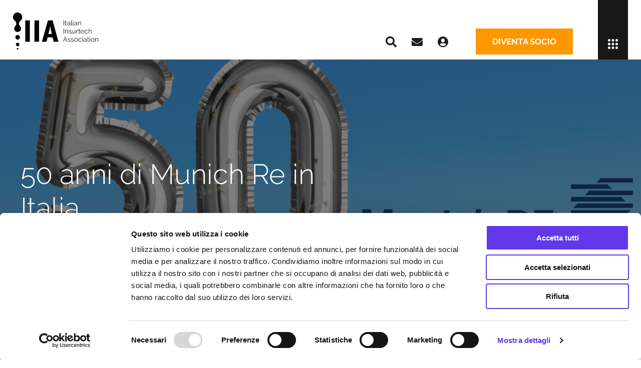

--- FILE ---
content_type: text/html; charset=UTF-8
request_url: https://insurtechitaly.com/news/50-anni-di-munich-re-in-italia/
body_size: 10726
content:

<!DOCTYPE html>
<html lang="it-IT" class="no-js no-svg">
<head>
    <!-- Cookiebot -->
    <script id="Cookiebot" src="https://consent.cookiebot.com/uc.js" data-cbid="64795d3b-5551-4806-81a3-128f893e8f92" data-blockingmode="auto" type="text/javascript"></script>
    <!-- Global site tag (gtag.js) - Google Analytics -->
    <script type="text/plain" data-cookieconsent="statistics" async src="https://www.googletagmanager.com/gtag/js?id=UA-59565294-2"></script>
    <script type="text/plain" data-cookieconsent="statistics">
        window.dataLayer = window.dataLayer || [];
        function gtag(){dataLayer.push(arguments);}
        gtag('js', new Date());
        gtag('config', 'UA-59565294-2',{ 'anonymize_ip': true });
    </script>

        <meta charset="UTF-8">
    <meta name="viewport" content="width=device-width, initial-scale=1">
    <title>
        50 anni di Munich Re in Italia | IIA - Italian Insurtech Association</title>
    <meta name="description" content="Munich Re è presente in Italia dal 18 febbraio 1972.
Da allora, si è posizionata come uno dei principali riassicuratori e protagonisti dell'innovazione sul mercato italiano nel ramo Danni e Vita.">
    <link rel="profile" href="http://gmpg.org/xfn/11">
            <meta property="fb:app_id" content="" />
        <meta property="og:type" content="Article" />
        <meta property="og:site_name" content="IIA" />
        <meta property="og:url" content="https://insurtechitaly.com/news/50-anni-di-munich-re-in-italia/" />
        <meta property="og:title" content="50 anni di Munich Re in Italia" />
        <meta property="og:description" content="Munich Re &egrave; presente in Italia dal 18 febbraio 1972.
Da allora, si &egrave; posizionata come uno dei principali riassicuratori e protagonisti dell&#039;innovazione sul mercato italiano nel ramo Danni e Vita." />
        <meta property="og:image" content="https://insurtechitaly.com/wp-content/uploads/2022/02/50-anni-Munich-Re-1024x611.png" />
        <meta property="og:image:width" content="1024" />
        <meta property="og:image:height" content="611" />
        <meta name="twitter:card" content="summary" />
        <meta name='robots' content='max-image-preview:large' />
	<style>img:is([sizes="auto" i], [sizes^="auto," i]) { contain-intrinsic-size: 3000px 1500px }</style>
	<link rel='dns-prefetch' href='//cdn.jsdelivr.net' />
<link rel='stylesheet' id='wp-block-library-css' href='https://insurtechitaly.com/wp-includes/css/dist/block-library/style.min.css?ver=6.8.3' type='text/css' media='all' />
<style id='classic-theme-styles-inline-css' type='text/css'>
/*! This file is auto-generated */
.wp-block-button__link{color:#fff;background-color:#32373c;border-radius:9999px;box-shadow:none;text-decoration:none;padding:calc(.667em + 2px) calc(1.333em + 2px);font-size:1.125em}.wp-block-file__button{background:#32373c;color:#fff;text-decoration:none}
</style>
<style id='safe-svg-svg-icon-style-inline-css' type='text/css'>
.safe-svg-cover{text-align:center}.safe-svg-cover .safe-svg-inside{display:inline-block;max-width:100%}.safe-svg-cover svg{fill:currentColor;height:100%;max-height:100%;max-width:100%;width:100%}

</style>
<style id='global-styles-inline-css' type='text/css'>
:root{--wp--preset--aspect-ratio--square: 1;--wp--preset--aspect-ratio--4-3: 4/3;--wp--preset--aspect-ratio--3-4: 3/4;--wp--preset--aspect-ratio--3-2: 3/2;--wp--preset--aspect-ratio--2-3: 2/3;--wp--preset--aspect-ratio--16-9: 16/9;--wp--preset--aspect-ratio--9-16: 9/16;--wp--preset--color--black: #000000;--wp--preset--color--cyan-bluish-gray: #abb8c3;--wp--preset--color--white: #ffffff;--wp--preset--color--pale-pink: #f78da7;--wp--preset--color--vivid-red: #cf2e2e;--wp--preset--color--luminous-vivid-orange: #ff6900;--wp--preset--color--luminous-vivid-amber: #fcb900;--wp--preset--color--light-green-cyan: #7bdcb5;--wp--preset--color--vivid-green-cyan: #00d084;--wp--preset--color--pale-cyan-blue: #8ed1fc;--wp--preset--color--vivid-cyan-blue: #0693e3;--wp--preset--color--vivid-purple: #9b51e0;--wp--preset--gradient--vivid-cyan-blue-to-vivid-purple: linear-gradient(135deg,rgba(6,147,227,1) 0%,rgb(155,81,224) 100%);--wp--preset--gradient--light-green-cyan-to-vivid-green-cyan: linear-gradient(135deg,rgb(122,220,180) 0%,rgb(0,208,130) 100%);--wp--preset--gradient--luminous-vivid-amber-to-luminous-vivid-orange: linear-gradient(135deg,rgba(252,185,0,1) 0%,rgba(255,105,0,1) 100%);--wp--preset--gradient--luminous-vivid-orange-to-vivid-red: linear-gradient(135deg,rgba(255,105,0,1) 0%,rgb(207,46,46) 100%);--wp--preset--gradient--very-light-gray-to-cyan-bluish-gray: linear-gradient(135deg,rgb(238,238,238) 0%,rgb(169,184,195) 100%);--wp--preset--gradient--cool-to-warm-spectrum: linear-gradient(135deg,rgb(74,234,220) 0%,rgb(151,120,209) 20%,rgb(207,42,186) 40%,rgb(238,44,130) 60%,rgb(251,105,98) 80%,rgb(254,248,76) 100%);--wp--preset--gradient--blush-light-purple: linear-gradient(135deg,rgb(255,206,236) 0%,rgb(152,150,240) 100%);--wp--preset--gradient--blush-bordeaux: linear-gradient(135deg,rgb(254,205,165) 0%,rgb(254,45,45) 50%,rgb(107,0,62) 100%);--wp--preset--gradient--luminous-dusk: linear-gradient(135deg,rgb(255,203,112) 0%,rgb(199,81,192) 50%,rgb(65,88,208) 100%);--wp--preset--gradient--pale-ocean: linear-gradient(135deg,rgb(255,245,203) 0%,rgb(182,227,212) 50%,rgb(51,167,181) 100%);--wp--preset--gradient--electric-grass: linear-gradient(135deg,rgb(202,248,128) 0%,rgb(113,206,126) 100%);--wp--preset--gradient--midnight: linear-gradient(135deg,rgb(2,3,129) 0%,rgb(40,116,252) 100%);--wp--preset--font-size--small: 13px;--wp--preset--font-size--medium: 20px;--wp--preset--font-size--large: 36px;--wp--preset--font-size--x-large: 42px;--wp--preset--spacing--20: 0.44rem;--wp--preset--spacing--30: 0.67rem;--wp--preset--spacing--40: 1rem;--wp--preset--spacing--50: 1.5rem;--wp--preset--spacing--60: 2.25rem;--wp--preset--spacing--70: 3.38rem;--wp--preset--spacing--80: 5.06rem;--wp--preset--shadow--natural: 6px 6px 9px rgba(0, 0, 0, 0.2);--wp--preset--shadow--deep: 12px 12px 50px rgba(0, 0, 0, 0.4);--wp--preset--shadow--sharp: 6px 6px 0px rgba(0, 0, 0, 0.2);--wp--preset--shadow--outlined: 6px 6px 0px -3px rgba(255, 255, 255, 1), 6px 6px rgba(0, 0, 0, 1);--wp--preset--shadow--crisp: 6px 6px 0px rgba(0, 0, 0, 1);}:where(.is-layout-flex){gap: 0.5em;}:where(.is-layout-grid){gap: 0.5em;}body .is-layout-flex{display: flex;}.is-layout-flex{flex-wrap: wrap;align-items: center;}.is-layout-flex > :is(*, div){margin: 0;}body .is-layout-grid{display: grid;}.is-layout-grid > :is(*, div){margin: 0;}:where(.wp-block-columns.is-layout-flex){gap: 2em;}:where(.wp-block-columns.is-layout-grid){gap: 2em;}:where(.wp-block-post-template.is-layout-flex){gap: 1.25em;}:where(.wp-block-post-template.is-layout-grid){gap: 1.25em;}.has-black-color{color: var(--wp--preset--color--black) !important;}.has-cyan-bluish-gray-color{color: var(--wp--preset--color--cyan-bluish-gray) !important;}.has-white-color{color: var(--wp--preset--color--white) !important;}.has-pale-pink-color{color: var(--wp--preset--color--pale-pink) !important;}.has-vivid-red-color{color: var(--wp--preset--color--vivid-red) !important;}.has-luminous-vivid-orange-color{color: var(--wp--preset--color--luminous-vivid-orange) !important;}.has-luminous-vivid-amber-color{color: var(--wp--preset--color--luminous-vivid-amber) !important;}.has-light-green-cyan-color{color: var(--wp--preset--color--light-green-cyan) !important;}.has-vivid-green-cyan-color{color: var(--wp--preset--color--vivid-green-cyan) !important;}.has-pale-cyan-blue-color{color: var(--wp--preset--color--pale-cyan-blue) !important;}.has-vivid-cyan-blue-color{color: var(--wp--preset--color--vivid-cyan-blue) !important;}.has-vivid-purple-color{color: var(--wp--preset--color--vivid-purple) !important;}.has-black-background-color{background-color: var(--wp--preset--color--black) !important;}.has-cyan-bluish-gray-background-color{background-color: var(--wp--preset--color--cyan-bluish-gray) !important;}.has-white-background-color{background-color: var(--wp--preset--color--white) !important;}.has-pale-pink-background-color{background-color: var(--wp--preset--color--pale-pink) !important;}.has-vivid-red-background-color{background-color: var(--wp--preset--color--vivid-red) !important;}.has-luminous-vivid-orange-background-color{background-color: var(--wp--preset--color--luminous-vivid-orange) !important;}.has-luminous-vivid-amber-background-color{background-color: var(--wp--preset--color--luminous-vivid-amber) !important;}.has-light-green-cyan-background-color{background-color: var(--wp--preset--color--light-green-cyan) !important;}.has-vivid-green-cyan-background-color{background-color: var(--wp--preset--color--vivid-green-cyan) !important;}.has-pale-cyan-blue-background-color{background-color: var(--wp--preset--color--pale-cyan-blue) !important;}.has-vivid-cyan-blue-background-color{background-color: var(--wp--preset--color--vivid-cyan-blue) !important;}.has-vivid-purple-background-color{background-color: var(--wp--preset--color--vivid-purple) !important;}.has-black-border-color{border-color: var(--wp--preset--color--black) !important;}.has-cyan-bluish-gray-border-color{border-color: var(--wp--preset--color--cyan-bluish-gray) !important;}.has-white-border-color{border-color: var(--wp--preset--color--white) !important;}.has-pale-pink-border-color{border-color: var(--wp--preset--color--pale-pink) !important;}.has-vivid-red-border-color{border-color: var(--wp--preset--color--vivid-red) !important;}.has-luminous-vivid-orange-border-color{border-color: var(--wp--preset--color--luminous-vivid-orange) !important;}.has-luminous-vivid-amber-border-color{border-color: var(--wp--preset--color--luminous-vivid-amber) !important;}.has-light-green-cyan-border-color{border-color: var(--wp--preset--color--light-green-cyan) !important;}.has-vivid-green-cyan-border-color{border-color: var(--wp--preset--color--vivid-green-cyan) !important;}.has-pale-cyan-blue-border-color{border-color: var(--wp--preset--color--pale-cyan-blue) !important;}.has-vivid-cyan-blue-border-color{border-color: var(--wp--preset--color--vivid-cyan-blue) !important;}.has-vivid-purple-border-color{border-color: var(--wp--preset--color--vivid-purple) !important;}.has-vivid-cyan-blue-to-vivid-purple-gradient-background{background: var(--wp--preset--gradient--vivid-cyan-blue-to-vivid-purple) !important;}.has-light-green-cyan-to-vivid-green-cyan-gradient-background{background: var(--wp--preset--gradient--light-green-cyan-to-vivid-green-cyan) !important;}.has-luminous-vivid-amber-to-luminous-vivid-orange-gradient-background{background: var(--wp--preset--gradient--luminous-vivid-amber-to-luminous-vivid-orange) !important;}.has-luminous-vivid-orange-to-vivid-red-gradient-background{background: var(--wp--preset--gradient--luminous-vivid-orange-to-vivid-red) !important;}.has-very-light-gray-to-cyan-bluish-gray-gradient-background{background: var(--wp--preset--gradient--very-light-gray-to-cyan-bluish-gray) !important;}.has-cool-to-warm-spectrum-gradient-background{background: var(--wp--preset--gradient--cool-to-warm-spectrum) !important;}.has-blush-light-purple-gradient-background{background: var(--wp--preset--gradient--blush-light-purple) !important;}.has-blush-bordeaux-gradient-background{background: var(--wp--preset--gradient--blush-bordeaux) !important;}.has-luminous-dusk-gradient-background{background: var(--wp--preset--gradient--luminous-dusk) !important;}.has-pale-ocean-gradient-background{background: var(--wp--preset--gradient--pale-ocean) !important;}.has-electric-grass-gradient-background{background: var(--wp--preset--gradient--electric-grass) !important;}.has-midnight-gradient-background{background: var(--wp--preset--gradient--midnight) !important;}.has-small-font-size{font-size: var(--wp--preset--font-size--small) !important;}.has-medium-font-size{font-size: var(--wp--preset--font-size--medium) !important;}.has-large-font-size{font-size: var(--wp--preset--font-size--large) !important;}.has-x-large-font-size{font-size: var(--wp--preset--font-size--x-large) !important;}
:where(.wp-block-post-template.is-layout-flex){gap: 1.25em;}:where(.wp-block-post-template.is-layout-grid){gap: 1.25em;}
:where(.wp-block-columns.is-layout-flex){gap: 2em;}:where(.wp-block-columns.is-layout-grid){gap: 2em;}
:root :where(.wp-block-pullquote){font-size: 1.5em;line-height: 1.6;}
</style>
<link rel='stylesheet' id='contact-form-7-css' href='https://insurtechitaly.com/wp-content/plugins/contact-form-7/includes/css/styles.css?ver=6.1.3' type='text/css' media='all' />
<link rel='stylesheet' id='mailup-css' href='https://insurtechitaly.com/wp-content/plugins/mailup-email-and-newsletter-subscription-form/public/css/mailup-public.css?ver=1.2.7' type='text/css' media='all' />
<link rel='stylesheet' id='select2-css' href='https://cdn.jsdelivr.net/npm/select2@4.1.0-rc.0/dist/css/select2.min.css?ver=6.8.3' type='text/css' media='all' />
<link rel='stylesheet' id='qtheme-css' href='https://insurtechitaly.com/wp-content/themes/qtheme1/assets/css/qtheme.css?ver=6.8.3' type='text/css' media='all' />
<script type="text/javascript" src="https://insurtechitaly.com/wp-includes/js/jquery/jquery.min.js?ver=3.7.1" id="jquery-core-js"></script>
<script type="text/javascript" src="https://insurtechitaly.com/wp-includes/js/jquery/jquery-migrate.min.js?ver=3.4.1" id="jquery-migrate-js"></script>
<script type="text/javascript" src="https://insurtechitaly.com/wp-content/plugins/mailup-email-and-newsletter-subscription-form/admin/js/jquery.validate.min.js?ver=1.19.5" id="mailup_validate-js"></script>
<script type="text/javascript" src="https://insurtechitaly.com/wp-content/plugins/mailup-email-and-newsletter-subscription-form/admin/js/localization/messages_it.js?ver=1.19.5" id="mailup_validate_loc_it-js"></script>
<script type="text/javascript" id="mailup-js-extra">
/* <![CDATA[ */
var mailup_params = {"ajax_url":"https:\/\/insurtechitaly.com\/wp-admin\/admin-ajax.php","ajaxNonce":"93a538f780"};
/* ]]> */
</script>
<script type="text/javascript" src="https://insurtechitaly.com/wp-content/plugins/mailup-email-and-newsletter-subscription-form/public/js/mailup-public.js?ver=1.2.7" id="mailup-js"></script>
<script type="text/javascript" src="https://cdn.jsdelivr.net/npm/select2@4.1.0-rc.0/dist/js/select2.min.js?ver=6.8.3" id="select2-js"></script>
<script type="text/javascript" id="zxcvbn-async-js-extra">
/* <![CDATA[ */
var _zxcvbnSettings = {"src":"https:\/\/insurtechitaly.com\/wp-includes\/js\/zxcvbn.min.js"};
/* ]]> */
</script>
<script type="text/javascript" src="https://insurtechitaly.com/wp-includes/js/zxcvbn-async.min.js?ver=1.0" id="zxcvbn-async-js"></script>
<link rel="https://api.w.org/" href="https://insurtechitaly.com/wp-json/" /><link rel="EditURI" type="application/rsd+xml" title="RSD" href="https://insurtechitaly.com/xmlrpc.php?rsd" />
<meta name="generator" content="WordPress 6.8.3" />
<link rel="canonical" href="https://insurtechitaly.com/news/50-anni-di-munich-re-in-italia/" />
<link rel='shortlink' href='https://insurtechitaly.com/?p=4367' />
<link rel="alternate" title="oEmbed (JSON)" type="application/json+oembed" href="https://insurtechitaly.com/wp-json/oembed/1.0/embed?url=https%3A%2F%2Finsurtechitaly.com%2Fnews%2F50-anni-di-munich-re-in-italia%2F" />
<link rel="alternate" title="oEmbed (XML)" type="text/xml+oembed" href="https://insurtechitaly.com/wp-json/oembed/1.0/embed?url=https%3A%2F%2Finsurtechitaly.com%2Fnews%2F50-anni-di-munich-re-in-italia%2F&#038;format=xml" />
<link rel="icon" href="https://insurtechitaly.com/wp-content/uploads/2021/10/ZyBPfkyw-150x150.png" sizes="32x32" />
<link rel="icon" href="https://insurtechitaly.com/wp-content/uploads/2021/10/ZyBPfkyw.png" sizes="192x192" />
<link rel="apple-touch-icon" href="https://insurtechitaly.com/wp-content/uploads/2021/10/ZyBPfkyw.png" />
<meta name="msapplication-TileImage" content="https://insurtechitaly.com/wp-content/uploads/2021/10/ZyBPfkyw.png" />
</head>

<body class="wp-singular news-template-default single single-news postid-4367 wp-theme-qtheme1">

<div id="page" class="site">

    
<div id="loadingWrap" style="background-color:rgba(0,0,0,0.8)">
    <svg width="200" height="200" viewBox="0 0 100 100" id="loadingAnimation">
        <polyline class="line-cornered stroke-still" points="0,0 100,0 100,100" stroke-width="10" fill="none"></polyline>
        <polyline class="line-cornered stroke-still" points="0,0 0,100 100,100" stroke-width="10" fill="none"></polyline>
        <polyline class="line-cornered stroke-animation" points="0,0 100,0 100,100" stroke-width="10" fill="none"></polyline>
        <polyline class="line-cornered stroke-animation" points="0,0 0,100 100,100" stroke-width="10" fill="none"></polyline>
    </svg>
<!--    <img src="--><!--" alt="--><!--"-->
<!--         title="--><!--"/>-->

</div>

<header id="siteHead"
        class="siteHeader sticky classicHeader"
        role="banner">

    
    <div class="mainWrap">
        <div class="flexContainer">
            <div class="headerInside">

                <div class="left  headerLogo">
                    
<a href="https://insurtechitaly.com" title="IIA">

            <img src="https://insurtechitaly.com/wp-content/uploads/2021/11/logo_iia_black.svg"
             alt="IIA" title="IIA"/>
    
</a>
                </div>
                <div class="left contentWrap headerLogoMenu">
                    
<a href="https://insurtechitaly.com" title="IIA">

            <img src="https://insurtechitaly.com/wp-content/uploads/2021/11/logo_iia_white.svg"
             alt="IIA" title="IIA"/>
    
</a>
                </div>
                <div class="right contentWrap headerNav">
                    <div class="qthemeNav navWrapper">
                        

<div class="searchForm">

    <form role="search" method="get" class="searchForm qthemeForm"
          action="https://insurtechitaly.com/risultati-di-ricerca/">
        <input name="search" type="search" placeholder="Cerca">
    </form>

    
        <i class="searchIcon fas fa-search"></i>

    
</div>
<div class="newsletterMenu">
    <a href="/contatti/#mailinglist" title="Iscriviti alla nostra newsletter"><i class="fas fa-envelope"></i></a>
</div>
<div class="userMenu newsletterMenu">
    <a href="https://insurtechitaly.com/accedi/" title="Dashboard"><i class="fas fa-user-circle"></i></a>
</div><div class="buttonsContainer "><div class="contentWrap">
<a id="" href="https://insurtechitaly.com/registrati/" class="button  conversion iconWrap iconWrap_ buttonLink"
   title="Diventa Socio" target="">

    
    <span class="buttonText">Diventa Socio</span>

</a>

</div></div>                    </div>
                </div>

            </div>

        
<div class="mobMenuIcon ">
    <span class="mainColorOver mobMenuOpen">
        <svg xmlns="http://www.w3.org/2000/svg" width="20" height="20" viewBox="0 0 20 20">
            <path id="Tracciato_1" data-name="Tracciato 1" d="M6.5,1A2.5,2.5,0,1,0,9,3.5,2.507,2.507,0,0,0,6.5,1Zm0,7.5A2.5,2.5,0,1,0,9,11,2.507,2.507,0,0,0,6.5,8.5Zm0,7.5A2.5,2.5,0,1,0,9,18.5,2.507,2.507,0,0,0,6.5,16Zm15-10A2.5,2.5,0,1,0,19,3.5,2.507,2.507,0,0,0,21.5,6ZM14,16a2.5,2.5,0,1,0,2.5,2.5A2.507,2.507,0,0,0,14,16Zm7.5,0A2.5,2.5,0,1,0,24,18.5,2.507,2.507,0,0,0,21.5,16Zm0-7.5A2.5,2.5,0,1,0,24,11,2.507,2.507,0,0,0,21.5,8.5ZM14,8.5A2.5,2.5,0,1,0,16.5,11,2.507,2.507,0,0,0,14,8.5ZM14,1a2.5,2.5,0,1,0,2.5,2.5A2.507,2.507,0,0,0,14,1Z" transform="translate(-4 -1)" fill="#f4f4f4"/>
        </svg>
    </span>

</div>
        </div>

    </div>

    
<nav id="mobileMenu" class="mobNav right"
     data-position="up">

    
    <div class="mainWrap">
        <div class="flexContainer">
            <div class="headerInside">

                <div class="left  headerLogo">
                    
<a href="https://insurtechitaly.com" title="IIA">

            <img src="https://insurtechitaly.com/wp-content/uploads/2021/11/logo_iia_black.svg"
             alt="IIA" title="IIA"/>
    
</a>
                </div>
                <div class="left contentWrap headerLogoMenu">
                    
<a href="https://insurtechitaly.com" title="IIA">

            <img src="https://insurtechitaly.com/wp-content/uploads/2021/11/logo_iia_white.svg"
             alt="IIA" title="IIA"/>
    
</a>
                </div>
                <div class="right contentWrap headerNav">
                    <div class="qthemeNav navWrapper">
                        

<div class="searchForm">

    <form role="search" method="get" class="searchForm qthemeForm"
          action="https://insurtechitaly.com/risultati-di-ricerca/">
        <input name="search" type="search" placeholder="Cerca">
    </form>

    
        <i class="searchIcon fas fa-search"></i>

    
</div>
<div class="newsletterMenu">
    <a href="/contatti/#mailinglist" title="Iscriviti alla nostra newsletter"><i class="fas fa-envelope"></i></a>
</div>
<div class="userMenu newsletterMenu">
    <a href="https://insurtechitaly.com/accedi/" title="Dashboard"><i class="fas fa-user-circle"></i></a>
</div><div class="buttonsContainer "><div class="contentWrap">
<a id="" href="https://insurtechitaly.com/registrati/" class="button  conversion iconWrap iconWrap_ buttonLink"
   title="Diventa Socio" target="">

    
    <span class="buttonText">Diventa Socio</span>

</a>

</div></div>                    </div>
                </div>

            </div>

        
<div class="mobMenuIcon ">
    <span class="mainColorOver mobMenuOpen">
        <svg aria-hidden="true" focusable="false" data-prefix="fal" data-icon="times"
             class="svg-inline--fa fa-times fa-w-10 close" role="img" xmlns="http://www.w3.org/2000/svg"
             viewBox="0 0 320 512" width="30" height="30">
            <path fill="currentColor" d="M193.94 256L296.5 153.44l21.15-21.15c3.12-3.12 3.12-8.19 0-11.31l-22.63-22.63c-3.12-3.12-8.19-3.12-11.31 0L160 222.06 36.29 98.34c-3.12-3.12-8.19-3.12-11.31 0L2.34 120.97c-3.12 3.12-3.12 8.19 0 11.31L126.06 256 2.34 379.71c-3.12 3.12-3.12 8.19 0 11.31l22.63 22.63c3.12 3.12 8.19 3.12 11.31 0L160 289.94 262.56 392.5l21.15 21.15c3.12 3.12 8.19 3.12 11.31 0l22.63-22.63c3.12-3.12 3.12-8.19 0-11.31L193.94 256z"></path>
        </svg>
    </span>
</div>
        </div>

    </div>

    
    <div class="mobNavInside">

        <div class="mainWrap menuWrap">

            <nav class="sameHeightWrap contentWrap" data-height=".menuTitle"><div class="menuBlock"><a class="menuTitle  " href="https://insurtechitaly.com/italian-insurtech-association/"><i class="fal fa-chevron-right"></i>Chi siamo</a><div class="subMenu"><div class="inside"><div class="item subItem mobileOnly"><a class="noColor menuLink mainColorHover" href="https://insurtechitaly.com/italian-insurtech-association/">Overview</a></div><div class="item subItem "><a class="noColor menuLink mainColorHover" href="https://insurtechitaly.com/italian-insurtech-association/il-manifesto-2024/">Il Manifesto</a></div><div class="item subItem "><a class="noColor menuLink mainColorHover" href="https://insurtechitaly.com/statuto-iia/">Statuto IIA</a></div><div class="item subItem "><a class="noColor menuLink mainColorHover" href="https://insurtechitaly.com/soci/">Soci IIA</a></div><div class="item subItem "><a class="noColor menuLink mainColorHover" href="https://insurtechitaly.com/cosa-facciamo/">Cosa facciamo</a></div><div class="item subItem "><a class="noColor menuLink mainColorHover" href="https://insurtechitaly.com/contatti/">Contatti</a></div></div></div></div><div class="menuBlock"><a class="menuTitle  " href="https://insurtechitaly.com/servizi-insurtech/"><i class="fal fa-chevron-right"></i>Servizi ai soci</a><div class="subMenu"><div class="inside"><div class="item subItem mobileOnly"><a class="noColor menuLink mainColorHover" href="https://insurtechitaly.com/servizi-insurtech/">Overview</a></div><div class="item subItem "><a class="noColor menuLink mainColorHover" href="https://insurtechitaly.com/service/italian-insurtech-association-e-pluxee/">Welfare Aziendale - Pluxee</a></div><div class="item subItem "><a class="noColor menuLink mainColorHover" href="https://insurtechitaly.com/news-room/">Data Repository</a></div><div class="item subItem "><a class="noColor menuLink mainColorHover" href="https://insurtechitaly.com/service/f4i-fida4insurance/">F4I – Fida4Insurance</a></div><div class="item subItem "><a class="noColor menuLink mainColorHover" href="https://insurtechitaly.com/service/sigillo/">Sigillo IIA</a></div><div class="item subItem "><a class="noColor menuLink mainColorHover" href="https://insurtechitaly.com/academy-insurtech/">EdTech</a></div><div class="item subItem "><a class="noColor menuLink mainColorHover" href="https://insurtechitaly.com/service/compliance-desk/">Compliance Desk</a></div><div class="item subItem "><a class="noColor menuLink mainColorHover" href="https://insurtechitaly.com/service/esg-ecomate/">ESG - Ecomate</a></div></div></div></div><div class="menuBlock"><a class="menuTitle  " href="https://insurtechitaly.com/agenda-iia/"><i class="fal fa-chevron-right"></i>Chapter</a><div class="subMenu"><div class="inside"><div class="item subItem mobileOnly"><a class="noColor menuLink mainColorHover" href="https://insurtechitaly.com/agenda-iia/">Overview</a></div><div class="item subItem "><a class="noColor menuLink mainColorHover" href="https://insurtechitaly.com/chapter/chapter-health-tech/">Health Tech</a></div><div class="item subItem "><a class="noColor menuLink mainColorHover" href="https://insurtechitaly.com/chapter/digital-bancassurance/">Digital Bancassurance</a></div><div class="item subItem "><a class="noColor menuLink mainColorHover" href="https://insurtechitaly.com/chapter/chapter-antifrode-cybersecurity-digital-identity/">Antifrode e Cyber Security</a></div><div class="item subItem "><a class="noColor menuLink mainColorHover" href="https://insurtechitaly.com/chapter/startup/">Startup</a></div><div class="item subItem "><a class="noColor menuLink mainColorHover" href="https://insurtechitaly.com/chapter/open-and-embedded-insurance/">Open & Embedded Insurance</a></div><div class="item subItem "><a class="noColor menuLink mainColorHover" href="https://insurtechitaly.com/chapter/investimenti/">Investimenti</a></div><div class="item subItem "><a class="noColor menuLink mainColorHover" href="https://insurtechitaly.com/chapter/regtech/">Regtech</a></div><div class="item subItem "><a class="noColor menuLink mainColorHover" href="https://insurtechitaly.com/chapter/la-tecnologia-e-i-dati/">La Tecnologia e i Dati</a></div><div class="item subItem "><a class="noColor menuLink mainColorHover" href="https://insurtechitaly.com/chapter/offerta-e-la-distribuzione/">L’offerta e la distribuzione</a></div><div class="item subItem "><a class="noColor menuLink mainColorHover" href="https://insurtechitaly.com/chapter/best-practice-internazionali/">Best Practice Internazionali</a></div></div></div></div><div class="menuBlock"><a class="menuTitle  " href="https://insurtechitaly.com/content-room/"><i class="fal fa-chevron-right"></i>Content Room</a><div class="subMenu"><div class="inside"><div class="item subItem mobileOnly"><a class="noColor menuLink mainColorHover" href="https://insurtechitaly.com/content-room/">Overview</a></div><div class="item subItem "><a class="noColor menuLink mainColorHover" href="https://insurtechitaly.com/insurtech-or-out/">Insurtech or Out</a></div><div class="item subItem "><a class="noColor menuLink mainColorHover" href="https://insurtechitaly.com/archivio-white-paper/">White Paper</a></div><div class="item subItem "><a class="noColor menuLink mainColorHover" href="https://insurtechitaly.com/archivio-report/">Report e Dati</a></div><div class="item subItem "><a class="noColor menuLink mainColorHover" href="https://insurtechitaly.com/archivio-video/">Video</a></div><div class="item subItem "><a class="noColor menuLink mainColorHover" href="https://insurtechitaly.com/influencer/">Influencer</a></div><div class="item subItem "><a class="noColor menuLink mainColorHover" href="https://insurtechitaly.com/news-room/">News</a></div><div class="item subItem "><a class="noColor menuLink mainColorHover" href="https://insurtechitaly.com/rassegna-stampa/">Rassegna Stampa</a></div><div class="item subItem "><a class="noColor menuLink mainColorHover" href="https://insurtechitaly.com/iia-podcast/">Podcast</a></div></div></div></div><div class="menuBlock"><a class="menuTitle  " href="https://insurtechitaly.com/calendario-eventi/"><i class="fal fa-chevron-right"></i>Calendario eventi</a><div class="subMenu"><div class="inside"><div class="item subItem "><a class="noColor menuLink mainColorHover" href="https://insurtechitaly.com/iia-summit-2025/">20-21/11 Italian Insurtech Summit</a></div><div class="item subItem mobileOnly"><a class="noColor menuLink mainColorHover" href="https://insurtechitaly.com/calendario-eventi/">Overview</a></div></div></div></div><div class="menuBlock"><a class="menuTitle  " href="https://insurtechitaly.com/academy-insurtech/"><i class="fal fa-chevron-right"></i>Academy</a><div class="subMenu"><div class="inside"><div class="item subItem mobileOnly"><a class="noColor menuLink mainColorHover" href="https://insurtechitaly.com/academy-insurtech/">Overview</a></div><div class="item subItem "><a class="noColor menuLink mainColorHover" href="https://insurtechitaly.com/event/corso-executives-2022/">Corso Executives</a></div><div class="item subItem "><a class="noColor menuLink mainColorHover" href="https://insurtechitaly.com/event/master-insurtech-2022/">Master InsurTech</a></div><div class="item subItem "><a class="noColor menuLink mainColorHover" href="https://insurtechitaly.com/soft-skills-improvement/">Soft Skills</a></div><div class="item subItem "><a class="noColor menuLink mainColorHover" href="https://tea.insurtechitaly.com/">TEA - Tech Education Academy</a></div><div class="item subItem "><a class="noColor menuLink mainColorHover" href="https://insurtechitaly.com/borsa-di-studio-alfredo-scotti/">Borsa di Studio Alfredo Scotti</a></div></nav>
        </div>

                <div class="ctaWrapper">

            <div class="leftWrapper">
                <div class="title">Contatti</div>
                <div class="copy">Scopri come richiedere informazioni e come associarti.</div>
                <div class="cta">
                    <div class="buttonsContainer">
                        <a class="button regular" href="https://insurtechitaly.com/contatti/">Contattaci</a>
                    </div>
                </div>
            </div>
            <div class="rightWrapper">
                <div class="title">Unisciti a IIA</div>
                <div class="copy">IIA è più di una associazione, è una community legata dallo stesso obiettivo di aumentare la penetrazione assicurativa tramite lo sviluppo di un’offerta nuova, disegnata e implementata per il nuovo consumatore digitale.</div>
                <div class="cta">
                    <div class="buttonsContainer">
                        <a class="button regular" href="https://insurtechitaly.com/registrati/">Diventa Socio</a>
                    </div>
                </div>
            </div>
        </div>
        
    </div>

</nav>
</header>

    <div id="main" class="classicMain">

    <article id="pageIndex" class="postWrap newsSingle paddingWrap">
        <div class="pageHeader pageChapterHeader backgroundCover" style="background-image: url('https://insurtechitaly.com/wp-content/uploads/2022/02/50-anni-Munich-Re.png')">
        <div class="opacity">
            <div class="flexContainer chapterHeaderContainer">
            <div class="mainWrap">
                <div class="contentWrap">
                    <h1>50 anni di Munich Re in Italia<br></h1>
                    <div class="chapterIntro">
                                            </div>
                </div>
            </div>

        </div>
            </div>
    </div>
        <main class="postContent mainWrap">
            <div class="newsWrap">
                <div class="contentWrap">
                    <div id="singleNewsDetails  bold ">
                                                    <a href="/newsroom/?topic_filter=5">Comunicati stampa</a>, <a href="/newsroom/?topic_filter=15">Soci</a> -
                                                16 • 02 • 2022                    </div>
                    <h2></h2>
<h3></h3>
<h3 style="text-align: center;"><strong>Munich Re è presente in Italia dal 18 febbraio 1972.</strong></h3>
<h3 style="text-align: center;"><strong>Da allora, si è posizionata come uno dei principali riassicuratori e protagonisti dell&#8217;innovazione sul mercato italiano nel ramo Danni e Vita.</strong></h3>
<p style="text-align: right;"><strong><em>Milano, 16 febbraio 2022</em></strong></p>
<p>&nbsp;</p>
<p>Per il <strong>Gruppo Munich Re</strong> l&#8217;Italia è uno dei mercati più importanti d&#8217;Europa. Qui a Milano vengono sviluppate soluzioni riassicurative facendo leva su <strong>solide competenze locali</strong> e su una profonda conoscenza del mercato. Questa condizione permette a Munich Re Italia di essere vicini ai clienti e allo stesso tempo di poter contare su importanti risorse del nostro Gruppo.</p>
<p>“<em>Per 50 anni siamo stati all&#8217;avanguardia nella gestione dei rischi tradizionali ed emergenti, pionieri dell&#8217;innovazione nel settore assicurativo &#8211; qui in Italia e nel mondo. Non vediamo l&#8217;ora di creare il futuro insieme ai nostri clienti nei prossimi 50 anni!</em>&#8221; Thomas Wilde, CEO Munich Re Italia, commenta.</p>
<p>La strategia di Munich Re Italia si basa su <strong>3 pilastri</strong>: accanto alla riassicurazione tradizionale il focus è sulle soluzioni finanziarie e sull&#8217;area del Business Building, supportando i clienti di Munich Re Italia nello sviluppo di nuovi prodotti e nuovi modelli di business.</p>
<p>“<em>La nostra strategia abbraccia sia la riassicurazione tradizionale che lo sviluppo di nuove soluzioni e prodotti per i clienti, facendo leva su una profonda conoscenza del mercato, su automazione e digitalizzazione</em>” sottolinea Paolo Ghirri, Deputy CEO di Munich Re Italia.</p>
<p>Dal Cyber al Climate change, le soluzioni assicurative di Munich Re Italy vanno ben oltre la riassicurazione tradizionale, utilizzando la tecnologia per <strong>plasmare la trasformazione del settore assicurativo</strong> lungo tutta la catena del valore: dal processo di vendita alla customer experience.</p>
<p>Marco Pistamiglio, Head of Life &amp; Health Munich Re Italy, afferma: &#8220;<em>Nel settore Vita e Salute l&#8217;underwriting sta vivendo un&#8217;evoluzione fondamentale con l&#8217;automazione della sottoscrizione e l&#8217;utilizzo di sistemi wellness e wearable. Lavorando a stretto contatto tra i colleghi del settore vita e danni, Munich Re Italy sviluppa soluzioni e strumenti personalizzabili per accompagnare le compagnie nella loro trasformazione digitale.</em>&#8221;</p>
<p>&nbsp;</p>
<p><strong>Munich Re Italia</strong></p>
<p>Munich Re Italia, fondata nel 1972 e con sede a Milano, fa parte del Gruppo Munich Re, uno dei principali fornitori al mondo di soluzioni di riassicurazione, assicurazione primaria e rischi legati all&#8217;assicurazione. Munich Re è attiva a livello globale e opera in tutti i rami dell&#8217;attività assicurativa. Dalla sua fondazione nel 1880, Munich Re è nota per la sua impareggiabile competenza in materia di rischio e per la sua solida posizione finanziaria. Offre ai clienti una protezione finanziaria in caso di danni eccezionali &#8211; dal terremoto di San Francisco del 1906 alla stagione dei tifoni del Pacifico del 2019. Munich Re possiede un&#8217;eccezionale forza innovativa, che le consente di fornire copertura anche per rischi straordinari come il lancio di razzi, le energie rinnovabili, gli attacchi informatici o le pandemie. Il Gruppo sta svolgendo un ruolo chiave nel portare avanti la trasformazione digitale del settore assicurativo, e così facendo ha ulteriormente ampliato la sua capacità di valutare i rischi e la gamma di servizi che offre. Le sue soluzioni su misura e la vicinanza ai suoi clienti fanno di Munich Re uno dei partner di rischio più richiesti al mondo da imprese, istituzioni e privati.</p>
<p>&nbsp;</p>
<p><strong>Disclaimer</strong></p>
<p>Il presente comunicato stampa contiene dichiarazioni previsionali che si basano su ipotesi e previsioni attuali del management di Munich Re. Rischi noti e non noti, incertezze e altri fattori potrebbero portare a differenze sostanziali tra le dichiarazioni previsionali qui riportate e lo sviluppo effettivo, in particolare i risultati, la situazione finanziaria e la performance di Munich Re. Munich Re non si assume alcuna responsabilità di aggiornare queste dichiarazioni previsionali o di adeguarle a eventi o sviluppi futuri.</p>
<p>&nbsp;</p>
<p><strong>Contatti</strong></p>
<ul>
<li>Francesca Rolando | Responsabile Comunicazione</li>
<li>Telefono +39 335 1680899</li>
<li>Email frolando@munichre.com</li>
</ul>
<p>&nbsp;</p>
                </div>


            </div>
                    </main>
    </article>



</div><!-- #main -->
<footer id="siteFoot" class="siteFooter" role="contentinfo">
    <div class="prefooterWrap">
        <div class="narrowWrap">
            <div class="footerLogo">
                
<a href="https://insurtechitaly.com" title="IIA">

            <img src="https://insurtechitaly.com/wp-content/uploads/2021/11/logo_iia_white.svg"
             alt="IIA" title="IIA"/>
    
</a>
            </div>
        </div>
        <div class="narrowWrap footerRow">
            <div class="flexContainer">
                <div class="preFooterBox footerNewsletter">
                    <h4>Resta in contatto con IIA</h4>
                    <p><p>Iscriviti per avere notizie sulle nostre iniziative e ricevere dati sempre aggiornati!</p>
<div class="buttonsContainer"><a class="button conversion" title="Iscriviti alla mailing list di Insurtech Italia" href="/contatti/#mailinglist">Iscriviti</a></div>
</p>
                </div>
                <div class="preFooterBox footerLinks">
                    <h4>Link utili</h4>
                    
<nav id="listMenu" class="footerMenu"b>
    <div class="menu-footer-menu-container"><ul id="menu-footer-menu" class="qmenuFooter"><li id="menu-item-1004" class="menu-item menu-item-type-post_type menu-item-object-page menu-item-1004"><a href="https://insurtechitaly.com/italian-insurtech-association/">Chi siamo</a></li>
<li id="menu-item-1005" class="menu-item menu-item-type-post_type menu-item-object-page menu-item-1005"><a href="https://insurtechitaly.com/agenda-iia/">Chapter</a></li>
<li id="menu-item-1006" class="menu-item menu-item-type-post_type menu-item-object-page menu-item-1006"><a href="https://insurtechitaly.com/servizi-insurtech/">Servizi ai soci</a></li>
<li id="menu-item-1007" class="menu-item menu-item-type-post_type menu-item-object-page menu-item-1007"><a href="https://insurtechitaly.com/calendario-eventi/">Calendario eventi</a></li>
<li id="menu-item-1008" class="menu-item menu-item-type-post_type menu-item-object-page menu-item-1008"><a href="https://insurtechitaly.com/content-room/">Content Room</a></li>
<li id="menu-item-3645" class="menu-item menu-item-type-post_type menu-item-object-page menu-item-3645"><a href="https://insurtechitaly.com/contatti/">Contatti</a></li>
<li id="menu-item-3929" class="menu-item menu-item-type-post_type menu-item-object-page menu-item-privacy-policy menu-item-3929"><a rel="privacy-policy" href="https://insurtechitaly.com/privacy-policy/">Privacy policy</a></li>
</ul></div></nav>

                </div>
                <div class="preFooterBox footerContacts">
                    <h4>Contatti</h4>
                    <p><p><strong>Italian Insurtech Association &#8211; IIA</strong><br />
Sede legale: via Privata F.lli Gabba 1/A, Milano (MI),<br />
C.F. 97864090150<br />
<label>PEC:</label> <a href="mailto:insurtechassociation@legalmail.it">insurtechassociation@legalmail.it</a></p>
</p>
                </div>
                <div class="preFooterBox footerSocials">
                    <h4>Seguici su</h4>
                    
<div class="socialLinks">

    
        <div class="socialLinksWrapper">

            
                <div class="item">
                    <a class="fontColor" href="https://www.facebook.com/italianinsurtechassociation/"
                       title="Seguici su Facebook" target="_blank">
                        <i class="fab fa-fab fa-facebook-f socialIcon"></i>                    </a>
                </div>

            
                <div class="item">
                    <a class="fontColor" href="https://www.linkedin.com/company/italian-insurtech-association"
                       title="Seguici su Linkedin" target="_blank">
                        <i class="fab fa-fab fa-linkedin-in socialIcon"></i>                    </a>
                </div>

            
                <div class="item">
                    <a class="fontColor" href="https://www.youtube.com/c/ITALIANINSURTECHASSOCIATION"
                       title="Seguici su YouTube" target="_blank">
                        <i class="fab fa-fab fa-youtube socialIcon"></i>                    </a>
                </div>

            
        </div>

    
</div>
                </div>
            </div>
        </div>

    </div>
    <div class="narrowWrap footerRow">

        <div class="footerWrap">

            <div class="left">
                <div class="footerContent entryContent">
                                    </div>
            </div>

            <div class="right">
                <div class="craftedby">
                    <a class="mainColorOver" href="https://www.craqdesignstudio.it" target="_blank"
                       title="Craq Design Studio • Agenzia Web e Digitale a Bologna">
                        <svg id="Group_33" data-name="Group 33" xmlns="http://www.w3.org/2000/svg" width="181.461"
                             height="21.328" viewBox="0 0 181.461 21.328">
                            <text id="CRAFTED_WITH_LOVE_BY" data-name="CRAFTED WITH LOVE BY"
                                  transform="translate(0 15.598)" font-size="12"
                                  font-family="Montserrat-Bold, Montserrat" font-weight="700">
                                <tspan x="0" y="0">CRAFTED WITH LOVE BY</tspan>
                            </text>
                            <path id="Path_412" data-name="Path 412"
                                  d="M16.343,16.369a7.051,7.051,0,1,1-.009-9.979.473.473,0,0,0-.028.05l-4.948,4.948,4.726,4.726c.081.086.167.173.26.256m5.677-4.982A10.663,10.663,0,1,0,11.358,22.049,10.677,10.677,0,0,0,22.02,11.387m-1.976,0A8.687,8.687,0,1,1,11.358,2.7a8.7,8.7,0,0,1,8.686,8.69"
                                  transform="translate(159.44 -0.721)"/>
                        </svg>
                    </a>
                </div>
            </div>

        </div>

    </div>

</footer>
    <div class="closedContentLogin">
        <div class="closedContentLoginInner">
            <div class="closedContentLoginHeader">
                <div class="closedContentLoginLogo">
                    
<a href="https://insurtechitaly.com" title="IIA">

            <img src="https://insurtechitaly.com/wp-content/uploads/2021/11/logo_iia_black.svg"
             alt="IIA" title="IIA"/>
    
</a>
                </div>
                <i class="fas fa-times closedContentLoginClose"></i>
            </div>
            <div class="closedContentLoginContent ">
                        <h3 class="centeredText">Questo contenuto è privato</h3>
        <p class="centeredText">Seleziona una opzione per procedere</p>
        <div class="buttonsContainer ">
<a id="" href="" class="button conversion closedContentLoginAccess  iconWrap iconWrap_ buttonLink"
   title="Se sei un membro, accedi all'area riservata" target="">

    
    <span class="buttonText">Se sei un membro, accedi all'area riservata</span>

</a>


<a id="" href="" class="button conversion closedContentLoginRegister  iconWrap iconWrap_ buttonLink"
   title="Registrati per accedere a centinaia di contenuti" target="">

    
    <span class="buttonText">Registrati per accedere a centinaia di contenuti</span>

</a>


<a id="" href="mailto:manuela.gargiulo@insurtechitaly.it?subject=Accedi al sito IIA senza registrazione" class="button conversion  iconWrap iconWrap_ buttonLink"
   title="Chiedi l'accesso senza registrazione" target="">

    
    <span class="buttonText">Chiedi l'accesso senza registrazione</span>

</a>

</div>    
            </div>


        </div>
    </div>
</div><!-- #page -->

<script type="speculationrules">
{"prefetch":[{"source":"document","where":{"and":[{"href_matches":"\/*"},{"not":{"href_matches":["\/wp-*.php","\/wp-admin\/*","\/wp-content\/uploads\/*","\/wp-content\/*","\/wp-content\/plugins\/*","\/wp-content\/themes\/qtheme1\/*","\/*\\?(.+)"]}},{"not":{"selector_matches":"a[rel~=\"nofollow\"]"}},{"not":{"selector_matches":".no-prefetch, .no-prefetch a"}}]},"eagerness":"conservative"}]}
</script>
<script type="text/javascript" src="https://insurtechitaly.com/wp-includes/js/dist/hooks.min.js?ver=4d63a3d491d11ffd8ac6" id="wp-hooks-js"></script>
<script type="text/javascript" src="https://insurtechitaly.com/wp-includes/js/dist/i18n.min.js?ver=5e580eb46a90c2b997e6" id="wp-i18n-js"></script>
<script type="text/javascript" id="wp-i18n-js-after">
/* <![CDATA[ */
wp.i18n.setLocaleData( { 'text direction\u0004ltr': [ 'ltr' ] } );
/* ]]> */
</script>
<script type="text/javascript" src="https://insurtechitaly.com/wp-content/plugins/contact-form-7/includes/swv/js/index.js?ver=6.1.3" id="swv-js"></script>
<script type="text/javascript" id="contact-form-7-js-translations">
/* <![CDATA[ */
( function( domain, translations ) {
	var localeData = translations.locale_data[ domain ] || translations.locale_data.messages;
	localeData[""].domain = domain;
	wp.i18n.setLocaleData( localeData, domain );
} )( "contact-form-7", {"translation-revision-date":"2025-10-12 12:55:13+0000","generator":"GlotPress\/4.0.1","domain":"messages","locale_data":{"messages":{"":{"domain":"messages","plural-forms":"nplurals=2; plural=n != 1;","lang":"it"},"This contact form is placed in the wrong place.":["Questo modulo di contatto \u00e8 posizionato nel posto sbagliato."],"Error:":["Errore:"]}},"comment":{"reference":"includes\/js\/index.js"}} );
/* ]]> */
</script>
<script type="text/javascript" id="contact-form-7-js-before">
/* <![CDATA[ */
var wpcf7 = {
    "api": {
        "root": "https:\/\/insurtechitaly.com\/wp-json\/",
        "namespace": "contact-form-7\/v1"
    }
};
/* ]]> */
</script>
<script type="text/javascript" src="https://insurtechitaly.com/wp-content/plugins/contact-form-7/includes/js/index.js?ver=6.1.3" id="contact-form-7-js"></script>
<script type="text/javascript" src="https://insurtechitaly.com/wp-includes/js/jquery/ui/effect.min.js?ver=1.13.3" id="jquery-effects-core-js"></script>
<script type="text/javascript" src="https://insurtechitaly.com/wp-includes/js/jquery/ui/effect-slide.min.js?ver=1.13.3" id="jquery-effects-slide-js"></script>
<script type="text/javascript" src="https://insurtechitaly.com/wp-includes/js/jquery/ui/effect-fade.min.js?ver=1.13.3" id="jquery-effects-fade-js"></script>
<script type="text/javascript" src="https://insurtechitaly.com/wp-includes/js/jquery/ui/core.min.js?ver=1.13.3" id="jquery-ui-core-js"></script>
<script type="text/javascript" src="https://insurtechitaly.com/wp-includes/js/jquery/ui/datepicker.min.js?ver=1.13.3" id="jquery-ui-datepicker-js"></script>
<script type="text/javascript" id="jquery-ui-datepicker-js-after">
/* <![CDATA[ */
jQuery(function(jQuery){jQuery.datepicker.setDefaults({"closeText":"Chiudi","currentText":"Oggi","monthNames":["Gennaio","Febbraio","Marzo","Aprile","Maggio","Giugno","Luglio","Agosto","Settembre","Ottobre","Novembre","Dicembre"],"monthNamesShort":["Gen","Feb","Mar","Apr","Mag","Giu","Lug","Ago","Set","Ott","Nov","Dic"],"nextText":"Prossimo","prevText":"Precedente","dayNames":["domenica","luned\u00ec","marted\u00ec","mercoled\u00ec","gioved\u00ec","venerd\u00ec","sabato"],"dayNamesShort":["Dom","Lun","Mar","Mer","Gio","Ven","Sab"],"dayNamesMin":["D","L","M","M","G","V","S"],"dateFormat":"d MM yy","firstDay":1,"isRTL":false});});
/* ]]> */
</script>
<script type="text/javascript" id="qtheme-js-extra">
/* <![CDATA[ */
var ajax_object = {"ajaxurl":"https:\/\/insurtechitaly.com\/wp-admin\/admin-ajax.php"};
/* ]]> */
</script>
<script type="text/javascript" src="https://insurtechitaly.com/wp-content/themes/qtheme1/assets/js/qtheme.js?ver=6.8.3" id="qtheme-js"></script>
<script type="text/javascript" id="password-strength-meter-js-extra">
/* <![CDATA[ */
var pwsL10n = {"unknown":"Efficacia della password sconosciuta","short":"Molto debole","bad":"Debole","good":"Media","strong":"Forte","mismatch":"Mancata corrispondenza"};
/* ]]> */
</script>
<script type="text/javascript" id="password-strength-meter-js-translations">
/* <![CDATA[ */
( function( domain, translations ) {
	var localeData = translations.locale_data[ domain ] || translations.locale_data.messages;
	localeData[""].domain = domain;
	wp.i18n.setLocaleData( localeData, domain );
} )( "default", {"translation-revision-date":"2025-04-30 18:01:46+0000","generator":"GlotPress\/4.0.1","domain":"messages","locale_data":{"messages":{"":{"domain":"messages","plural-forms":"nplurals=2; plural=n != 1;","lang":"it"},"%1$s is deprecated since version %2$s! Use %3$s instead. Please consider writing more inclusive code.":["%1$s \u00e8 deprecata sin dalla versione %2$s! Usa %3$s al suo posto. Prova a scrivere del codice pi\u00f9 inclusivo."]}},"comment":{"reference":"wp-admin\/js\/password-strength-meter.js"}} );
/* ]]> */
</script>
<script type="text/javascript" src="https://insurtechitaly.com/wp-admin/js/password-strength-meter.min.js?ver=6.8.3" id="password-strength-meter-js"></script>

</body>
</html>


--- FILE ---
content_type: image/svg+xml
request_url: https://insurtechitaly.com/wp-content/uploads/2021/11/logo_iia_black.svg
body_size: 4453
content:
<?xml version="1.0" encoding="UTF-8"?> <svg xmlns="http://www.w3.org/2000/svg" width="431.496" height="187.154" viewBox="0 0 431.496 187.154"><defs><style>.a{fill:#040506;}.b{fill:#171716;}</style></defs><g transform="translate(-81.89 -327.368)"><path class="a" d="M105.4,327.369a23.61,23.61,0,0,1,23.061,21.146,23.3,23.3,0,0,1-9.383,20.985,17.134,17.134,0,0,0-6.994,13.791v.338a16.325,16.325,0,0,0,4.895,12.078,17.335,17.335,0,1,1-23.574.08,16.916,16.916,0,0,0,5.006-12.463h0a17.712,17.712,0,0,0-7.3-14.034A23.339,23.339,0,0,1,105.4,327.369Z"></path><path class="a" d="M105.224,440.779a11.541,11.541,0,1,1-11.54,11.541A11.541,11.541,0,0,1,105.224,440.779Z"></path><circle class="a" cx="8.662" cy="8.662" r="8.662" transform="translate(96.562 479.875)"></circle><path class="a" d="M105.224,506.1a4.21,4.21,0,1,1-4.21,4.21A4.21,4.21,0,0,1,105.224,506.1Z"></path><path class="a" d="M143.781,367.121h23.388V474.769H143.781Z"></path><path class="a" d="M190.555,367.121h23.389V474.769H190.555Z"></path><path class="a" d="M258.86,367.121h24.007l29.12,107.648H287.359L282.4,452.93H257.156l-5.267,21.839h-23.7Zm2.632,68.306h16.883L274.194,417.3q-1.707-7.279-2.556-12.856t-1.316-9.6h-.156q-.621,4.029-1.471,9.6t-2.71,12.856Z"></path><path class="b" d="M338.013,392.2V367.879h2.4V392.2Z"></path><path class="b" d="M354.6,391.347c-.137.068-.337.16-.6.274s-.565.228-.908.343a10.659,10.659,0,0,1-1.164.308,6.674,6.674,0,0,1-1.371.137,4.982,4.982,0,0,1-1.439-.206,3.34,3.34,0,0,1-1.2-.634,3.093,3.093,0,0,1-.822-1.079,3.473,3.473,0,0,1-.308-1.507V376.2h-2.467v-1.85h2.467v-6.03h2.329v6.03h4.111v1.85h-4.111v12.128a1.847,1.847,0,0,0,.7,1.456,2.409,2.409,0,0,0,1.456.462,4.379,4.379,0,0,0,1.748-.325,7.81,7.81,0,0,0,.959-.462Z"></path><path class="b" d="M361.994,392.546a6.3,6.3,0,0,1-2.347-.429,5.916,5.916,0,0,1-1.884-1.181,5.322,5.322,0,0,1-1.7-3.94,4.4,4.4,0,0,1,.548-2.158,5.214,5.214,0,0,1,1.542-1.714,7.562,7.562,0,0,1,2.364-1.113,10.9,10.9,0,0,1,3.015-.394,16.464,16.464,0,0,1,2.775.24,12.1,12.1,0,0,1,2.5.685v-1.61a5.185,5.185,0,0,0-1.336-3.752,4.9,4.9,0,0,0-3.7-1.387,7.872,7.872,0,0,0-2.809.548,13.586,13.586,0,0,0-2.912,1.576l-.822-1.542a12.053,12.053,0,0,1,6.715-2.33,7.208,7.208,0,0,1,5.276,1.885,6.969,6.969,0,0,1,1.918,5.207v8.051q0,.96.857.96V392.2a5.509,5.509,0,0,1-.891.1,2,2,0,0,1-1.388-.446,1.669,1.669,0,0,1-.53-1.233l-.069-1.4a8.088,8.088,0,0,1-3.1,2.466A9.537,9.537,0,0,1,361.994,392.546Zm.548-1.782a8.05,8.05,0,0,0,3.34-.685,5.457,5.457,0,0,0,2.313-1.816,2.12,2.12,0,0,0,.462-.668,1.7,1.7,0,0,0,.155-.668v-2.912a14.291,14.291,0,0,0-2.416-.685,13.511,13.511,0,0,0-2.552-.24,7.1,7.1,0,0,0-4.008,1.028,3.123,3.123,0,0,0-1.542,2.706,3.678,3.678,0,0,0,.326,1.542,3.87,3.87,0,0,0,.89,1.25,4.15,4.15,0,0,0,1.354.84A4.551,4.551,0,0,0,362.542,390.764Z"></path><path class="b" d="M376.28,367.194h2.33v20.967a2.148,2.148,0,0,0,.548,1.559,2.052,2.052,0,0,0,1.542.565,4.685,4.685,0,0,0,.891-.1,5.966,5.966,0,0,0,.959-.274l.411,1.884a7.663,7.663,0,0,1-1.593.445,9.324,9.324,0,0,1-1.627.172,3.466,3.466,0,0,1-2.536-.908,3.416,3.416,0,0,1-.925-2.552Z"></path><path class="b" d="M385.5,370.62v-3.426h2.33v3.426Zm0,21.583V374.354h2.33V392.2Z"></path><path class="b" d="M397.452,392.546a6.3,6.3,0,0,1-2.347-.429,5.915,5.915,0,0,1-1.884-1.181,5.322,5.322,0,0,1-1.7-3.94,4.4,4.4,0,0,1,.548-2.158,5.214,5.214,0,0,1,1.542-1.714,7.562,7.562,0,0,1,2.364-1.113,10.91,10.91,0,0,1,3.015-.394,16.464,16.464,0,0,1,2.775.24,12.1,12.1,0,0,1,2.5.685v-1.61a5.185,5.185,0,0,0-1.336-3.752,4.9,4.9,0,0,0-3.7-1.387,7.876,7.876,0,0,0-2.809.548,13.585,13.585,0,0,0-2.912,1.576l-.822-1.542a12.055,12.055,0,0,1,6.715-2.33,7.208,7.208,0,0,1,5.276,1.885,6.969,6.969,0,0,1,1.918,5.207v8.051q0,.96.857.96V392.2a5.51,5.51,0,0,1-.891.1,2,2,0,0,1-1.388-.446,1.669,1.669,0,0,1-.53-1.233l-.069-1.4a8.088,8.088,0,0,1-3.1,2.466A9.533,9.533,0,0,1,397.452,392.546Zm.548-1.782a8.058,8.058,0,0,0,3.341-.685,5.46,5.46,0,0,0,2.312-1.816,2.12,2.12,0,0,0,.462-.668,1.7,1.7,0,0,0,.155-.668v-2.912a14.29,14.29,0,0,0-2.416-.685,13.511,13.511,0,0,0-2.552-.24,7.1,7.1,0,0,0-4.008,1.028,3.123,3.123,0,0,0-1.542,2.706,3.677,3.677,0,0,0,.326,1.542,3.871,3.871,0,0,0,.89,1.25,4.161,4.161,0,0,0,1.354.84A4.551,4.551,0,0,0,398,390.764Z"></path><path class="b" d="M426.641,392.2h-2.33v-9.97a8.7,8.7,0,0,0-.942-4.625,3.221,3.221,0,0,0-2.895-1.438,5.97,5.97,0,0,0-2.056.376,6.98,6.98,0,0,0-1.9,1.062,8.153,8.153,0,0,0-1.558,1.628,6.345,6.345,0,0,0-.994,2.039V392.2h-2.33V374.354h2.124V378.4a8.383,8.383,0,0,1,3.135-3.152,8.591,8.591,0,0,1,4.437-1.2,5.273,5.273,0,0,1,2.5.548,4.27,4.27,0,0,1,1.644,1.543,7.1,7.1,0,0,1,.891,2.432,17.133,17.133,0,0,1,.274,3.186Z"></path><path class="b" d="M338.013,433.315V408.99h2.4v24.325Z"></path><path class="b" d="M361.035,433.315h-2.329v-9.97a8.7,8.7,0,0,0-.942-4.625,3.22,3.22,0,0,0-2.9-1.438,5.938,5.938,0,0,0-2.055.376,6.966,6.966,0,0,0-1.9,1.062,8.1,8.1,0,0,0-1.559,1.628,6.381,6.381,0,0,0-.994,2.038v10.929H346.03V415.466h2.124v4.042a8.374,8.374,0,0,1,3.135-3.151,8.585,8.585,0,0,1,4.436-1.2,5.273,5.273,0,0,1,2.5.548,4.274,4.274,0,0,1,1.644,1.542,7.091,7.091,0,0,1,.891,2.433,17.047,17.047,0,0,1,.274,3.186Z"></path><path class="b" d="M371.93,433.657a12.436,12.436,0,0,1-4.077-.684,9.794,9.794,0,0,1-3.426-1.987l1.062-1.577a11.537,11.537,0,0,0,3.066,1.85,9,9,0,0,0,3.34.617,6.024,6.024,0,0,0,3.443-.874,2.826,2.826,0,0,0,1.285-2.484,2.149,2.149,0,0,0-.343-1.25,2.985,2.985,0,0,0-1.01-.874,7.962,7.962,0,0,0-1.679-.667q-1.011-.291-2.347-.6-1.542-.377-2.672-.754a8.143,8.143,0,0,1-1.867-.856,3.078,3.078,0,0,1-1.1-1.182,3.85,3.85,0,0,1-.36-1.765,5.07,5.07,0,0,1,.531-2.364,4.808,4.808,0,0,1,1.439-1.7,6.532,6.532,0,0,1,2.124-1.011,9.512,9.512,0,0,1,2.587-.343,10.025,10.025,0,0,1,3.734.668,7.393,7.393,0,0,1,2.706,1.765l-1.13,1.37a6.268,6.268,0,0,0-2.416-1.541,8.638,8.638,0,0,0-2.963-.514,7.388,7.388,0,0,0-1.713.188,4.152,4.152,0,0,0-1.388.6,2.954,2.954,0,0,0-.942,1.046,3.09,3.09,0,0,0-.342,1.49,2.455,2.455,0,0,0,.239,1.165,2.05,2.05,0,0,0,.788.771,6.46,6.46,0,0,0,1.388.582q.839.256,2.039.531,1.712.411,3.014.822a9.455,9.455,0,0,1,2.176.96,3.78,3.78,0,0,1,1.319,1.335,3.857,3.857,0,0,1,.445,1.919A4.654,4.654,0,0,1,377,432.219,8.153,8.153,0,0,1,371.93,433.657Z"></path><path class="b" d="M388.271,433.657a5.023,5.023,0,0,1-4.333-1.935,9.713,9.713,0,0,1-1.422-5.773V415.466h2.329v10.072q0,6.064,4.146,6.064a6.143,6.143,0,0,0,2.021-.343,6.312,6.312,0,0,0,1.833-.993,8.072,8.072,0,0,0,1.507-1.541,7.8,7.8,0,0,0,1.08-2.022V415.466h2.33V430.3q0,.96.821.959v2.056a4.179,4.179,0,0,1-.668.068h-.359a1.854,1.854,0,0,1-1.336-.582,2.064,2.064,0,0,1-.514-1.473v-2.056a8.3,8.3,0,0,1-3.169,3.237A8.431,8.431,0,0,1,388.271,433.657Z"></path><path class="b" d="M411.944,417.521a7.332,7.332,0,0,0-4.111,1.3,6.558,6.558,0,0,0-2.466,3.392v11.1h-2.33V415.466h2.192v4.282a8.123,8.123,0,0,1,2.673-3.22,6.2,6.2,0,0,1,3.6-1.165,2.416,2.416,0,0,1,.445.034Z"></path><path class="b" d="M423.627,432.459q-.206.1-.6.274t-.908.342a10.684,10.684,0,0,1-1.165.308,6.665,6.665,0,0,1-1.37.137,4.976,4.976,0,0,1-1.439-.2,3.331,3.331,0,0,1-1.2-.634,3.116,3.116,0,0,1-.823-1.079,3.491,3.491,0,0,1-.308-1.507V417.316h-2.467v-1.85h2.467v-6.03h2.33v6.03h4.111v1.85h-4.111v12.128a1.843,1.843,0,0,0,.7,1.455,2.4,2.4,0,0,0,1.456.464,4.373,4.373,0,0,0,1.747-.326,7.65,7.65,0,0,0,.96-.463Z"></path><path class="b" d="M433.8,433.657a8.577,8.577,0,0,1-3.579-.736A8.753,8.753,0,0,1,427.4,430.9a9.351,9.351,0,0,1-1.867-2.963,9.645,9.645,0,0,1-.668-3.6,9.426,9.426,0,0,1,.668-3.546,9.182,9.182,0,0,1,1.85-2.912,8.791,8.791,0,0,1,2.826-1.987,9.025,9.025,0,0,1,7.144,0,8.524,8.524,0,0,1,2.792,2,9.415,9.415,0,0,1,2.466,6.407v.548a1.42,1.42,0,0,1-.034.377h-15.28a7.512,7.512,0,0,0,.668,2.654,7.289,7.289,0,0,0,1.456,2.108,6.511,6.511,0,0,0,2.039,1.387,6.1,6.1,0,0,0,2.449.5,6.284,6.284,0,0,0,1.713-.24,6.92,6.92,0,0,0,1.576-.65,5.92,5.92,0,0,0,1.3-1.011,4.357,4.357,0,0,0,.891-1.32l2.021.549a5.905,5.905,0,0,1-1.165,1.8,8.071,8.071,0,0,1-1.747,1.4,8.551,8.551,0,0,1-2.193.925A9.5,9.5,0,0,1,433.8,433.657Zm6.578-10.209a7.2,7.2,0,0,0-.668-2.621,7.124,7.124,0,0,0-1.439-2.038,6.363,6.363,0,0,0-2.021-1.336,6.285,6.285,0,0,0-2.45-.48,6.4,6.4,0,0,0-2.466.48,6.322,6.322,0,0,0-2.039,1.336,6.566,6.566,0,0,0-1.4,2.056,7.742,7.742,0,0,0-.634,2.6Z"></path><path class="b" d="M444.971,424.339a9.767,9.767,0,0,1,.65-3.563,8.9,8.9,0,0,1,1.833-2.929,8.559,8.559,0,0,1,2.827-1.97,8.956,8.956,0,0,1,3.631-.72,8.334,8.334,0,0,1,4.42,1.148,7.38,7.38,0,0,1,2.843,3.1l-2.261.719a5.423,5.423,0,0,0-2.107-2.141,6.215,6.215,0,0,0-5.55-.223,6.543,6.543,0,0,0-2.056,1.49,6.872,6.872,0,0,0-1.37,2.244,8.251,8.251,0,0,0,.017,5.687,7.276,7.276,0,0,0,1.4,2.314,6.7,6.7,0,0,0,2.073,1.541,5.773,5.773,0,0,0,2.518.565,6.186,6.186,0,0,0,1.7-.239,6.572,6.572,0,0,0,1.558-.669,5.608,5.608,0,0,0,1.234-.976,3.178,3.178,0,0,0,.719-1.165l2.3.686a5.841,5.841,0,0,1-1.1,1.763,7.515,7.515,0,0,1-1.7,1.4,8.332,8.332,0,0,1-2.159.925,9.187,9.187,0,0,1-2.45.325,8.661,8.661,0,0,1-6.44-2.758,9.371,9.371,0,0,1-1.868-2.963A9.644,9.644,0,0,1,444.971,424.339Z"></path><path class="b" d="M480.018,433.315h-2.329v-9.97a8.041,8.041,0,0,0-1.046-4.556,3.491,3.491,0,0,0-3.066-1.507,5.217,5.217,0,0,0-1.97.394,7.293,7.293,0,0,0-1.833,1.078,7.451,7.451,0,0,0-1.49,1.611,6.814,6.814,0,0,0-.942,2.021v10.929h-2.33V408.3h2.33v11.2a8.1,8.1,0,0,1,2.946-3.186,7.616,7.616,0,0,1,4.077-1.165,5.484,5.484,0,0,1,2.6.566,4.821,4.821,0,0,1,1.747,1.576,6.889,6.889,0,0,1,.994,2.432,14.849,14.849,0,0,1,.308,3.135Z"></path><path class="b" d="M345.55,450.1h2.022l10.106,24.324h-2.535l-3.152-7.6H341.062l-3.117,7.6h-2.57Zm5.893,14.834-4.9-12.025-4.968,12.025Z"></path><path class="b" d="M366.415,474.769a12.411,12.411,0,0,1-4.077-.685,9.8,9.8,0,0,1-3.426-1.987l1.062-1.576a11.59,11.59,0,0,0,3.066,1.85,9,9,0,0,0,3.34.617,6.032,6.032,0,0,0,3.443-.874,2.828,2.828,0,0,0,1.285-2.484,2.147,2.147,0,0,0-.343-1.25,2.974,2.974,0,0,0-1.01-.874,7.854,7.854,0,0,0-1.679-.668q-1.011-.291-2.347-.6-1.542-.377-2.672-.753a8.185,8.185,0,0,1-1.867-.857,3.079,3.079,0,0,1-1.1-1.182,3.847,3.847,0,0,1-.36-1.764,5.064,5.064,0,0,1,.531-2.364,4.811,4.811,0,0,1,1.439-1.7,6.509,6.509,0,0,1,2.124-1.01,9.478,9.478,0,0,1,2.587-.343,10.025,10.025,0,0,1,3.734.668,7.4,7.4,0,0,1,2.706,1.764l-1.13,1.37a6.305,6.305,0,0,0-2.416-1.542,8.662,8.662,0,0,0-2.963-.513,7.388,7.388,0,0,0-1.713.188,4.112,4.112,0,0,0-1.388.6,2.961,2.961,0,0,0-.942,1.045,3.1,3.1,0,0,0-.342,1.49,2.452,2.452,0,0,0,.239,1.165,2.046,2.046,0,0,0,.789.771,6.378,6.378,0,0,0,1.387.582q.838.257,2.039.532,1.711.409,3.015.821a9.6,9.6,0,0,1,2.175.959,3.792,3.792,0,0,1,1.319,1.337,3.853,3.853,0,0,1,.445,1.918,4.653,4.653,0,0,1-1.884,3.906A8.153,8.153,0,0,1,366.415,474.769Z"></path><path class="b" d="M383.1,474.769a12.416,12.416,0,0,1-4.077-.685A9.8,9.8,0,0,1,375.6,472.1l1.062-1.576a11.611,11.611,0,0,0,3.067,1.85,9,9,0,0,0,3.34.617,6.034,6.034,0,0,0,3.443-.874,2.828,2.828,0,0,0,1.285-2.484,2.155,2.155,0,0,0-.343-1.25,2.974,2.974,0,0,0-1.01-.874,7.864,7.864,0,0,0-1.68-.668q-1.01-.291-2.346-.6-1.542-.377-2.672-.753a8.164,8.164,0,0,1-1.867-.857,3.081,3.081,0,0,1-1.1-1.182,3.847,3.847,0,0,1-.359-1.764,5.076,5.076,0,0,1,.53-2.364,4.821,4.821,0,0,1,1.439-1.7,6.51,6.51,0,0,1,2.124-1.01,9.478,9.478,0,0,1,2.587-.343,10.025,10.025,0,0,1,3.734.668,7.4,7.4,0,0,1,2.707,1.764l-1.131,1.37a6.294,6.294,0,0,0-2.415-1.542,8.662,8.662,0,0,0-2.963-.513,7.4,7.4,0,0,0-1.714.188,4.116,4.116,0,0,0-1.387.6,2.951,2.951,0,0,0-.942,1.045,3.084,3.084,0,0,0-.343,1.49,2.452,2.452,0,0,0,.24,1.165,2.043,2.043,0,0,0,.788.771,6.388,6.388,0,0,0,1.388.582q.838.257,2.038.532,1.713.409,3.015.821a9.557,9.557,0,0,1,2.175.959,3.784,3.784,0,0,1,1.319,1.337,3.843,3.843,0,0,1,.446,1.918,4.656,4.656,0,0,1-1.884,3.906A8.157,8.157,0,0,1,383.1,474.769Z"></path><path class="b" d="M401.462,474.769a8.464,8.464,0,0,1-3.563-.737,8.751,8.751,0,0,1-2.792-2,9.084,9.084,0,0,1-1.833-2.946,9.676,9.676,0,0,1-.651-3.529,9.559,9.559,0,0,1,.668-3.563,9.345,9.345,0,0,1,1.85-2.947,9,9,0,0,1,2.792-2.021,8.222,8.222,0,0,1,3.529-.753,8.341,8.341,0,0,1,3.546.753,8.96,8.96,0,0,1,2.809,2.021,9.344,9.344,0,0,1,1.85,2.947,9.558,9.558,0,0,1,.668,3.563,9.676,9.676,0,0,1-.651,3.529,9.067,9.067,0,0,1-1.833,2.946,8.713,8.713,0,0,1-2.809,2A8.581,8.581,0,0,1,401.462,474.769Zm-6.475-9.182a7.447,7.447,0,0,0,.514,2.793,7.579,7.579,0,0,0,1.387,2.261,6.286,6.286,0,0,0,2.056,1.524,5.9,5.9,0,0,0,2.518.548,5.772,5.772,0,0,0,2.518-.564,6.692,6.692,0,0,0,2.073-1.542,7.364,7.364,0,0,0,1.4-2.279,7.886,7.886,0,0,0,0-5.6,7.3,7.3,0,0,0-1.4-2.3,6.689,6.689,0,0,0-2.073-1.541,5.76,5.76,0,0,0-2.518-.566,5.649,5.649,0,0,0-2.5.566,6.632,6.632,0,0,0-2.056,1.558,7.511,7.511,0,0,0-1.4,2.313A7.708,7.708,0,0,0,394.987,465.587Z"></path><path class="b" d="M413.007,465.45a9.759,9.759,0,0,1,.651-3.562,8.907,8.907,0,0,1,1.833-2.93,8.565,8.565,0,0,1,2.826-1.97,8.974,8.974,0,0,1,3.632-.719,8.327,8.327,0,0,1,4.419,1.147,7.383,7.383,0,0,1,2.844,3.1l-2.261.72a5.432,5.432,0,0,0-2.107-2.142,6.213,6.213,0,0,0-5.551-.222,6.5,6.5,0,0,0-2.055,1.49,6.835,6.835,0,0,0-1.37,2.244,8.247,8.247,0,0,0,.017,5.686,7.255,7.255,0,0,0,1.4,2.314,6.692,6.692,0,0,0,2.073,1.542,5.772,5.772,0,0,0,2.518.564,6.181,6.181,0,0,0,1.7-.239,6.538,6.538,0,0,0,1.559-.669,5.573,5.573,0,0,0,1.233-.976,3.169,3.169,0,0,0,.72-1.165l2.295.686a5.854,5.854,0,0,1-1.1,1.764,7.573,7.573,0,0,1-1.7,1.4,8.308,8.308,0,0,1-2.158.924,9.188,9.188,0,0,1-2.45.326,8.675,8.675,0,0,1-6.441-2.758,9.367,9.367,0,0,1-1.867-2.964A9.637,9.637,0,0,1,413.007,465.45Z"></path><path class="b" d="M433.049,452.843v-3.427h2.33v3.427Zm0,21.583V456.577h2.33v17.849Z"></path><path class="b" d="M445.005,474.769a6.312,6.312,0,0,1-2.347-.428,5.909,5.909,0,0,1-1.884-1.183,5.314,5.314,0,0,1-1.7-3.939,4.4,4.4,0,0,1,.548-2.159,5.208,5.208,0,0,1,1.542-1.712,7.542,7.542,0,0,1,2.364-1.114,10.9,10.9,0,0,1,3.015-.394,16.549,16.549,0,0,1,2.774.24,11.961,11.961,0,0,1,2.5.686v-1.612a5.184,5.184,0,0,0-1.335-3.751,4.9,4.9,0,0,0-3.7-1.387,7.868,7.868,0,0,0-2.809.548,13.584,13.584,0,0,0-2.912,1.576l-.823-1.542a12.054,12.054,0,0,1,6.716-2.329,7.207,7.207,0,0,1,5.276,1.884,6.971,6.971,0,0,1,1.918,5.208v8.05q0,.96.856.96v2.055a5.5,5.5,0,0,1-.89.1,2.009,2.009,0,0,1-1.388-.445,1.677,1.677,0,0,1-.531-1.234l-.068-1.4a8.1,8.1,0,0,1-3.1,2.466A9.521,9.521,0,0,1,445.005,474.769Zm.548-1.781a8.05,8.05,0,0,0,3.34-.686,5.461,5.461,0,0,0,2.313-1.815,2.151,2.151,0,0,0,.462-.669,1.7,1.7,0,0,0,.154-.667v-2.913a14.256,14.256,0,0,0-2.415-.685,13.593,13.593,0,0,0-2.552-.24,7.09,7.09,0,0,0-4.008,1.028,3.125,3.125,0,0,0-1.542,2.706,3.692,3.692,0,0,0,.325,1.542,3.9,3.9,0,0,0,.891,1.251,4.154,4.154,0,0,0,1.353.839A4.56,4.56,0,0,0,445.553,472.988Z"></path><path class="b" d="M467.617,473.57c-.137.069-.338.16-.6.274s-.565.229-.908.342a10.394,10.394,0,0,1-1.165.309,6.658,6.658,0,0,1-1.37.137,4.982,4.982,0,0,1-1.439-.206,3.34,3.34,0,0,1-1.2-.634,3.1,3.1,0,0,1-.822-1.079,3.473,3.473,0,0,1-.308-1.507V458.427h-2.467v-1.85h2.467v-6.03h2.329v6.03h4.111v1.85h-4.111v12.128a1.847,1.847,0,0,0,.7,1.456,2.41,2.41,0,0,0,1.456.463,4.4,4.4,0,0,0,1.748-.325,7.707,7.707,0,0,0,.959-.464Z"></path><path class="b" d="M470.528,452.843v-3.427h2.33v3.427Zm0,21.583V456.577h2.33v17.849Z"></path><path class="b" d="M485.6,474.769a8.463,8.463,0,0,1-3.563-.737,8.751,8.751,0,0,1-2.792-2,9.067,9.067,0,0,1-1.833-2.946,9.676,9.676,0,0,1-.651-3.529,9.558,9.558,0,0,1,.668-3.563,9.345,9.345,0,0,1,1.85-2.947,9,9,0,0,1,2.792-2.021,8.222,8.222,0,0,1,3.529-.753,8.344,8.344,0,0,1,3.546.753,8.96,8.96,0,0,1,2.809,2.021,9.345,9.345,0,0,1,1.85,2.947,9.558,9.558,0,0,1,.668,3.563,9.676,9.676,0,0,1-.651,3.529,9.084,9.084,0,0,1-1.833,2.946,8.713,8.713,0,0,1-2.809,2A8.585,8.585,0,0,1,485.6,474.769Zm-6.475-9.182a7.448,7.448,0,0,0,.514,2.793,7.58,7.58,0,0,0,1.387,2.261,6.285,6.285,0,0,0,2.056,1.524,5.9,5.9,0,0,0,2.518.548,5.772,5.772,0,0,0,2.518-.564,6.692,6.692,0,0,0,2.073-1.542,7.363,7.363,0,0,0,1.4-2.279,7.886,7.886,0,0,0,0-5.6,7.3,7.3,0,0,0-1.4-2.3,6.689,6.689,0,0,0-2.073-1.541,5.76,5.76,0,0,0-2.518-.566,5.649,5.649,0,0,0-2.5.566,6.632,6.632,0,0,0-2.056,1.558,7.511,7.511,0,0,0-1.4,2.313A7.709,7.709,0,0,0,479.127,465.587Z"></path><path class="b" d="M513.386,474.426h-2.33v-9.969a8.7,8.7,0,0,0-.942-4.625,3.219,3.219,0,0,0-2.9-1.439,5.925,5.925,0,0,0-2.056.377,6.928,6.928,0,0,0-1.9,1.062,8.12,8.12,0,0,0-1.558,1.627,6.344,6.344,0,0,0-.994,2.039v10.928h-2.33V456.577H500.5v4.043a8.39,8.39,0,0,1,3.135-3.152,8.6,8.6,0,0,1,4.437-1.2,5.249,5.249,0,0,1,2.5.548,4.275,4.275,0,0,1,1.644,1.542,7.106,7.106,0,0,1,.891,2.432,17.141,17.141,0,0,1,.274,3.186Z"></path></g></svg> 

--- FILE ---
content_type: application/x-javascript
request_url: https://consentcdn.cookiebot.com/consentconfig/64795d3b-5551-4806-81a3-128f893e8f92/insurtechitaly.com/configuration.js
body_size: 560
content:
CookieConsent.configuration.tags.push({id:176411224,type:"script",tagID:"",innerHash:"",outerHash:"",tagHash:"4316179055189",url:"https://recaptcha.net/recaptcha/api.js",resolvedUrl:"https://recaptcha.net/recaptcha/api.js",cat:[1]});CookieConsent.configuration.tags.push({id:176411225,type:"script",tagID:"",innerHash:"",outerHash:"",tagHash:"6262661279118",url:"https://www.googletagmanager.com/gtag/js?id=UA-1975075-20",resolvedUrl:"https://www.googletagmanager.com/gtag/js?id=UA-1975075-20",cat:[3]});CookieConsent.configuration.tags.push({id:176411228,type:"script",tagID:"",innerHash:"",outerHash:"",tagHash:"11977136071207",url:"https://consent.cookiebot.com/uc.js",resolvedUrl:"https://consent.cookiebot.com/uc.js",cat:[1]});

--- FILE ---
content_type: image/svg+xml
request_url: https://insurtechitaly.com/wp-content/uploads/2021/11/logo_iia_white.svg
body_size: 4427
content:
<?xml version="1.0" encoding="UTF-8"?> <svg xmlns="http://www.w3.org/2000/svg" width="431.496" height="187.154" viewBox="0 0 431.496 187.154"><defs><style>.a{fill:#fff;}</style></defs><g transform="translate(-81.89 -327.368)"><path class="a" d="M105.4,327.369a23.61,23.61,0,0,1,23.061,21.146,23.3,23.3,0,0,1-9.383,20.985,17.134,17.134,0,0,0-6.994,13.791v.338a16.325,16.325,0,0,0,4.895,12.078,17.335,17.335,0,1,1-23.574.08,16.916,16.916,0,0,0,5.006-12.463h0a17.712,17.712,0,0,0-7.3-14.034A23.339,23.339,0,0,1,105.4,327.369Z"></path><path class="a" d="M105.224,440.779a11.541,11.541,0,1,1-11.54,11.541A11.541,11.541,0,0,1,105.224,440.779Z"></path><circle class="a" cx="8.662" cy="8.662" r="8.662" transform="translate(96.562 479.875)"></circle><path class="a" d="M105.224,506.1a4.21,4.21,0,1,1-4.21,4.21A4.21,4.21,0,0,1,105.224,506.1Z"></path><path class="a" d="M143.781,367.121h23.388V474.769H143.781Z"></path><path class="a" d="M190.555,367.121h23.389V474.769H190.555Z"></path><path class="a" d="M258.86,367.121h24.007l29.12,107.648H287.359L282.4,452.93H257.156l-5.267,21.839h-23.7Zm2.632,68.306h16.883L274.194,417.3q-1.707-7.279-2.556-12.856t-1.316-9.6h-.156q-.621,4.029-1.471,9.6t-2.71,12.856Z"></path><path class="a" d="M338.013,392.2V367.879h2.4V392.2Z"></path><path class="a" d="M354.6,391.347c-.137.068-.337.16-.6.274s-.565.228-.908.343a10.659,10.659,0,0,1-1.164.308,6.674,6.674,0,0,1-1.371.137,4.982,4.982,0,0,1-1.439-.206,3.34,3.34,0,0,1-1.2-.634,3.093,3.093,0,0,1-.822-1.079,3.473,3.473,0,0,1-.308-1.507V376.2h-2.467v-1.85h2.467v-6.03h2.329v6.03h4.111v1.85h-4.111v12.128a1.847,1.847,0,0,0,.7,1.456,2.409,2.409,0,0,0,1.456.462,4.379,4.379,0,0,0,1.748-.325,7.81,7.81,0,0,0,.959-.462Z"></path><path class="a" d="M361.994,392.546a6.3,6.3,0,0,1-2.347-.429,5.916,5.916,0,0,1-1.884-1.181,5.322,5.322,0,0,1-1.7-3.94,4.4,4.4,0,0,1,.548-2.158,5.214,5.214,0,0,1,1.542-1.714,7.562,7.562,0,0,1,2.364-1.113,10.9,10.9,0,0,1,3.015-.394,16.464,16.464,0,0,1,2.775.24,12.1,12.1,0,0,1,2.5.685v-1.61a5.185,5.185,0,0,0-1.336-3.752,4.9,4.9,0,0,0-3.7-1.387,7.872,7.872,0,0,0-2.809.548,13.586,13.586,0,0,0-2.912,1.576l-.822-1.542a12.053,12.053,0,0,1,6.715-2.33,7.208,7.208,0,0,1,5.276,1.885,6.969,6.969,0,0,1,1.918,5.207v8.051q0,.96.857.96V392.2a5.509,5.509,0,0,1-.891.1,2,2,0,0,1-1.388-.446,1.669,1.669,0,0,1-.53-1.233l-.069-1.4a8.088,8.088,0,0,1-3.1,2.466A9.537,9.537,0,0,1,361.994,392.546Zm.548-1.782a8.05,8.05,0,0,0,3.34-.685,5.457,5.457,0,0,0,2.313-1.816,2.12,2.12,0,0,0,.462-.668,1.7,1.7,0,0,0,.155-.668v-2.912a14.291,14.291,0,0,0-2.416-.685,13.511,13.511,0,0,0-2.552-.24,7.1,7.1,0,0,0-4.008,1.028,3.123,3.123,0,0,0-1.542,2.706,3.678,3.678,0,0,0,.326,1.542,3.87,3.87,0,0,0,.89,1.25,4.15,4.15,0,0,0,1.354.84A4.551,4.551,0,0,0,362.542,390.764Z"></path><path class="a" d="M376.28,367.194h2.33v20.967a2.148,2.148,0,0,0,.548,1.559,2.052,2.052,0,0,0,1.542.565,4.685,4.685,0,0,0,.891-.1,5.966,5.966,0,0,0,.959-.274l.411,1.884a7.663,7.663,0,0,1-1.593.445,9.324,9.324,0,0,1-1.627.172,3.466,3.466,0,0,1-2.536-.908,3.416,3.416,0,0,1-.925-2.552Z"></path><path class="a" d="M385.5,370.62v-3.426h2.33v3.426Zm0,21.583V374.354h2.33V392.2Z"></path><path class="a" d="M397.452,392.546a6.3,6.3,0,0,1-2.347-.429,5.915,5.915,0,0,1-1.884-1.181,5.322,5.322,0,0,1-1.7-3.94,4.4,4.4,0,0,1,.548-2.158,5.214,5.214,0,0,1,1.542-1.714,7.562,7.562,0,0,1,2.364-1.113,10.91,10.91,0,0,1,3.015-.394,16.464,16.464,0,0,1,2.775.24,12.1,12.1,0,0,1,2.5.685v-1.61a5.185,5.185,0,0,0-1.336-3.752,4.9,4.9,0,0,0-3.7-1.387,7.876,7.876,0,0,0-2.809.548,13.585,13.585,0,0,0-2.912,1.576l-.822-1.542a12.055,12.055,0,0,1,6.715-2.33,7.208,7.208,0,0,1,5.276,1.885,6.969,6.969,0,0,1,1.918,5.207v8.051q0,.96.857.96V392.2a5.51,5.51,0,0,1-.891.1,2,2,0,0,1-1.388-.446,1.669,1.669,0,0,1-.53-1.233l-.069-1.4a8.088,8.088,0,0,1-3.1,2.466A9.533,9.533,0,0,1,397.452,392.546Zm.548-1.782a8.058,8.058,0,0,0,3.341-.685,5.46,5.46,0,0,0,2.312-1.816,2.12,2.12,0,0,0,.462-.668,1.7,1.7,0,0,0,.155-.668v-2.912a14.29,14.29,0,0,0-2.416-.685,13.511,13.511,0,0,0-2.552-.24,7.1,7.1,0,0,0-4.008,1.028,3.123,3.123,0,0,0-1.542,2.706,3.677,3.677,0,0,0,.326,1.542,3.871,3.871,0,0,0,.89,1.25,4.161,4.161,0,0,0,1.354.84A4.551,4.551,0,0,0,398,390.764Z"></path><path class="a" d="M426.641,392.2h-2.33v-9.97a8.7,8.7,0,0,0-.942-4.625,3.221,3.221,0,0,0-2.895-1.438,5.97,5.97,0,0,0-2.056.376,6.98,6.98,0,0,0-1.9,1.062,8.153,8.153,0,0,0-1.558,1.628,6.345,6.345,0,0,0-.994,2.039V392.2h-2.33V374.354h2.124V378.4a8.383,8.383,0,0,1,3.135-3.152,8.591,8.591,0,0,1,4.437-1.2,5.273,5.273,0,0,1,2.5.548,4.27,4.27,0,0,1,1.644,1.543,7.1,7.1,0,0,1,.891,2.432,17.133,17.133,0,0,1,.274,3.186Z"></path><path class="a" d="M338.013,433.315V408.99h2.4v24.325Z"></path><path class="a" d="M361.035,433.315h-2.329v-9.97a8.7,8.7,0,0,0-.942-4.625,3.22,3.22,0,0,0-2.9-1.438,5.938,5.938,0,0,0-2.055.376,6.966,6.966,0,0,0-1.9,1.062,8.1,8.1,0,0,0-1.559,1.628,6.381,6.381,0,0,0-.994,2.038v10.929H346.03V415.466h2.124v4.042a8.374,8.374,0,0,1,3.135-3.151,8.585,8.585,0,0,1,4.436-1.2,5.273,5.273,0,0,1,2.5.548,4.274,4.274,0,0,1,1.644,1.542,7.091,7.091,0,0,1,.891,2.433,17.047,17.047,0,0,1,.274,3.186Z"></path><path class="a" d="M371.93,433.657a12.436,12.436,0,0,1-4.077-.684,9.794,9.794,0,0,1-3.426-1.987l1.062-1.577a11.537,11.537,0,0,0,3.066,1.85,9,9,0,0,0,3.34.617,6.024,6.024,0,0,0,3.443-.874,2.826,2.826,0,0,0,1.285-2.484,2.149,2.149,0,0,0-.343-1.25,2.985,2.985,0,0,0-1.01-.874,7.962,7.962,0,0,0-1.679-.667q-1.011-.291-2.347-.6-1.542-.377-2.672-.754a8.143,8.143,0,0,1-1.867-.856,3.078,3.078,0,0,1-1.1-1.182,3.85,3.85,0,0,1-.36-1.765,5.07,5.07,0,0,1,.531-2.364,4.808,4.808,0,0,1,1.439-1.7,6.532,6.532,0,0,1,2.124-1.011,9.512,9.512,0,0,1,2.587-.343,10.025,10.025,0,0,1,3.734.668,7.393,7.393,0,0,1,2.706,1.765l-1.13,1.37a6.268,6.268,0,0,0-2.416-1.541,8.638,8.638,0,0,0-2.963-.514,7.388,7.388,0,0,0-1.713.188,4.152,4.152,0,0,0-1.388.6,2.954,2.954,0,0,0-.942,1.046,3.09,3.09,0,0,0-.342,1.49,2.455,2.455,0,0,0,.239,1.165,2.05,2.05,0,0,0,.788.771,6.46,6.46,0,0,0,1.388.582q.839.256,2.039.531,1.712.411,3.014.822a9.455,9.455,0,0,1,2.176.96,3.78,3.78,0,0,1,1.319,1.335,3.857,3.857,0,0,1,.445,1.919A4.654,4.654,0,0,1,377,432.219,8.153,8.153,0,0,1,371.93,433.657Z"></path><path class="a" d="M388.271,433.657a5.023,5.023,0,0,1-4.333-1.935,9.713,9.713,0,0,1-1.422-5.773V415.466h2.329v10.072q0,6.064,4.146,6.064a6.143,6.143,0,0,0,2.021-.343,6.312,6.312,0,0,0,1.833-.993,8.072,8.072,0,0,0,1.507-1.541,7.8,7.8,0,0,0,1.08-2.022V415.466h2.33V430.3q0,.96.821.959v2.056a4.179,4.179,0,0,1-.668.068h-.359a1.854,1.854,0,0,1-1.336-.582,2.064,2.064,0,0,1-.514-1.473v-2.056a8.3,8.3,0,0,1-3.169,3.237A8.431,8.431,0,0,1,388.271,433.657Z"></path><path class="a" d="M411.944,417.521a7.332,7.332,0,0,0-4.111,1.3,6.558,6.558,0,0,0-2.466,3.392v11.1h-2.33V415.466h2.192v4.282a8.123,8.123,0,0,1,2.673-3.22,6.2,6.2,0,0,1,3.6-1.165,2.416,2.416,0,0,1,.445.034Z"></path><path class="a" d="M423.627,432.459q-.206.1-.6.274t-.908.342a10.684,10.684,0,0,1-1.165.308,6.665,6.665,0,0,1-1.37.137,4.976,4.976,0,0,1-1.439-.2,3.331,3.331,0,0,1-1.2-.634,3.116,3.116,0,0,1-.823-1.079,3.491,3.491,0,0,1-.308-1.507V417.316h-2.467v-1.85h2.467v-6.03h2.33v6.03h4.111v1.85h-4.111v12.128a1.843,1.843,0,0,0,.7,1.455,2.4,2.4,0,0,0,1.456.464,4.373,4.373,0,0,0,1.747-.326,7.65,7.65,0,0,0,.96-.463Z"></path><path class="a" d="M433.8,433.657a8.577,8.577,0,0,1-3.579-.736A8.753,8.753,0,0,1,427.4,430.9a9.351,9.351,0,0,1-1.867-2.963,9.645,9.645,0,0,1-.668-3.6,9.426,9.426,0,0,1,.668-3.546,9.182,9.182,0,0,1,1.85-2.912,8.791,8.791,0,0,1,2.826-1.987,9.025,9.025,0,0,1,7.144,0,8.524,8.524,0,0,1,2.792,2,9.415,9.415,0,0,1,2.466,6.407v.548a1.42,1.42,0,0,1-.034.377h-15.28a7.512,7.512,0,0,0,.668,2.654,7.289,7.289,0,0,0,1.456,2.108,6.511,6.511,0,0,0,2.039,1.387,6.1,6.1,0,0,0,2.449.5,6.284,6.284,0,0,0,1.713-.24,6.92,6.92,0,0,0,1.576-.65,5.92,5.92,0,0,0,1.3-1.011,4.357,4.357,0,0,0,.891-1.32l2.021.549a5.905,5.905,0,0,1-1.165,1.8,8.071,8.071,0,0,1-1.747,1.4,8.551,8.551,0,0,1-2.193.925A9.5,9.5,0,0,1,433.8,433.657Zm6.578-10.209a7.2,7.2,0,0,0-.668-2.621,7.124,7.124,0,0,0-1.439-2.038,6.363,6.363,0,0,0-2.021-1.336,6.285,6.285,0,0,0-2.45-.48,6.4,6.4,0,0,0-2.466.48,6.322,6.322,0,0,0-2.039,1.336,6.566,6.566,0,0,0-1.4,2.056,7.742,7.742,0,0,0-.634,2.6Z"></path><path class="a" d="M444.971,424.339a9.767,9.767,0,0,1,.65-3.563,8.9,8.9,0,0,1,1.833-2.929,8.559,8.559,0,0,1,2.827-1.97,8.956,8.956,0,0,1,3.631-.72,8.334,8.334,0,0,1,4.42,1.148,7.38,7.38,0,0,1,2.843,3.1l-2.261.719a5.423,5.423,0,0,0-2.107-2.141,6.215,6.215,0,0,0-5.55-.223,6.543,6.543,0,0,0-2.056,1.49,6.872,6.872,0,0,0-1.37,2.244,8.251,8.251,0,0,0,.017,5.687,7.276,7.276,0,0,0,1.4,2.314,6.7,6.7,0,0,0,2.073,1.541,5.773,5.773,0,0,0,2.518.565,6.186,6.186,0,0,0,1.7-.239,6.572,6.572,0,0,0,1.558-.669,5.608,5.608,0,0,0,1.234-.976,3.178,3.178,0,0,0,.719-1.165l2.3.686a5.841,5.841,0,0,1-1.1,1.763,7.515,7.515,0,0,1-1.7,1.4,8.332,8.332,0,0,1-2.159.925,9.187,9.187,0,0,1-2.45.325,8.661,8.661,0,0,1-6.44-2.758,9.371,9.371,0,0,1-1.868-2.963A9.644,9.644,0,0,1,444.971,424.339Z"></path><path class="a" d="M480.018,433.315h-2.329v-9.97a8.041,8.041,0,0,0-1.046-4.556,3.491,3.491,0,0,0-3.066-1.507,5.217,5.217,0,0,0-1.97.394,7.293,7.293,0,0,0-1.833,1.078,7.451,7.451,0,0,0-1.49,1.611,6.814,6.814,0,0,0-.942,2.021v10.929h-2.33V408.3h2.33v11.2a8.1,8.1,0,0,1,2.946-3.186,7.616,7.616,0,0,1,4.077-1.165,5.484,5.484,0,0,1,2.6.566,4.821,4.821,0,0,1,1.747,1.576,6.889,6.889,0,0,1,.994,2.432,14.849,14.849,0,0,1,.308,3.135Z"></path><path class="a" d="M345.55,450.1h2.022l10.106,24.324h-2.535l-3.152-7.6H341.062l-3.117,7.6h-2.57Zm5.893,14.834-4.9-12.025-4.968,12.025Z"></path><path class="a" d="M366.415,474.769a12.411,12.411,0,0,1-4.077-.685,9.8,9.8,0,0,1-3.426-1.987l1.062-1.576a11.59,11.59,0,0,0,3.066,1.85,9,9,0,0,0,3.34.617,6.032,6.032,0,0,0,3.443-.874,2.828,2.828,0,0,0,1.285-2.484,2.147,2.147,0,0,0-.343-1.25,2.974,2.974,0,0,0-1.01-.874,7.854,7.854,0,0,0-1.679-.668q-1.011-.291-2.347-.6-1.542-.377-2.672-.753a8.185,8.185,0,0,1-1.867-.857,3.079,3.079,0,0,1-1.1-1.182,3.847,3.847,0,0,1-.36-1.764,5.064,5.064,0,0,1,.531-2.364,4.811,4.811,0,0,1,1.439-1.7,6.509,6.509,0,0,1,2.124-1.01,9.478,9.478,0,0,1,2.587-.343,10.025,10.025,0,0,1,3.734.668,7.4,7.4,0,0,1,2.706,1.764l-1.13,1.37a6.305,6.305,0,0,0-2.416-1.542,8.662,8.662,0,0,0-2.963-.513,7.388,7.388,0,0,0-1.713.188,4.112,4.112,0,0,0-1.388.6,2.961,2.961,0,0,0-.942,1.045,3.1,3.1,0,0,0-.342,1.49,2.452,2.452,0,0,0,.239,1.165,2.046,2.046,0,0,0,.789.771,6.378,6.378,0,0,0,1.387.582q.838.257,2.039.532,1.711.409,3.015.821a9.6,9.6,0,0,1,2.175.959,3.792,3.792,0,0,1,1.319,1.337,3.853,3.853,0,0,1,.445,1.918,4.653,4.653,0,0,1-1.884,3.906A8.153,8.153,0,0,1,366.415,474.769Z"></path><path class="a" d="M383.1,474.769a12.416,12.416,0,0,1-4.077-.685A9.8,9.8,0,0,1,375.6,472.1l1.062-1.576a11.611,11.611,0,0,0,3.067,1.85,9,9,0,0,0,3.34.617,6.034,6.034,0,0,0,3.443-.874,2.828,2.828,0,0,0,1.285-2.484,2.155,2.155,0,0,0-.343-1.25,2.974,2.974,0,0,0-1.01-.874,7.864,7.864,0,0,0-1.68-.668q-1.01-.291-2.346-.6-1.542-.377-2.672-.753a8.164,8.164,0,0,1-1.867-.857,3.081,3.081,0,0,1-1.1-1.182,3.847,3.847,0,0,1-.359-1.764,5.076,5.076,0,0,1,.53-2.364,4.821,4.821,0,0,1,1.439-1.7,6.51,6.51,0,0,1,2.124-1.01,9.478,9.478,0,0,1,2.587-.343,10.025,10.025,0,0,1,3.734.668,7.4,7.4,0,0,1,2.707,1.764l-1.131,1.37a6.294,6.294,0,0,0-2.415-1.542,8.662,8.662,0,0,0-2.963-.513,7.4,7.4,0,0,0-1.714.188,4.116,4.116,0,0,0-1.387.6,2.951,2.951,0,0,0-.942,1.045,3.084,3.084,0,0,0-.343,1.49,2.452,2.452,0,0,0,.24,1.165,2.043,2.043,0,0,0,.788.771,6.388,6.388,0,0,0,1.388.582q.838.257,2.038.532,1.713.409,3.015.821a9.557,9.557,0,0,1,2.175.959,3.784,3.784,0,0,1,1.319,1.337,3.843,3.843,0,0,1,.446,1.918,4.656,4.656,0,0,1-1.884,3.906A8.157,8.157,0,0,1,383.1,474.769Z"></path><path class="a" d="M401.462,474.769a8.464,8.464,0,0,1-3.563-.737,8.751,8.751,0,0,1-2.792-2,9.084,9.084,0,0,1-1.833-2.946,9.676,9.676,0,0,1-.651-3.529,9.559,9.559,0,0,1,.668-3.563,9.345,9.345,0,0,1,1.85-2.947,9,9,0,0,1,2.792-2.021,8.222,8.222,0,0,1,3.529-.753,8.341,8.341,0,0,1,3.546.753,8.96,8.96,0,0,1,2.809,2.021,9.344,9.344,0,0,1,1.85,2.947,9.558,9.558,0,0,1,.668,3.563,9.676,9.676,0,0,1-.651,3.529,9.067,9.067,0,0,1-1.833,2.946,8.713,8.713,0,0,1-2.809,2A8.581,8.581,0,0,1,401.462,474.769Zm-6.475-9.182a7.447,7.447,0,0,0,.514,2.793,7.579,7.579,0,0,0,1.387,2.261,6.286,6.286,0,0,0,2.056,1.524,5.9,5.9,0,0,0,2.518.548,5.772,5.772,0,0,0,2.518-.564,6.692,6.692,0,0,0,2.073-1.542,7.364,7.364,0,0,0,1.4-2.279,7.886,7.886,0,0,0,0-5.6,7.3,7.3,0,0,0-1.4-2.3,6.689,6.689,0,0,0-2.073-1.541,5.76,5.76,0,0,0-2.518-.566,5.649,5.649,0,0,0-2.5.566,6.632,6.632,0,0,0-2.056,1.558,7.511,7.511,0,0,0-1.4,2.313A7.708,7.708,0,0,0,394.987,465.587Z"></path><path class="a" d="M413.007,465.45a9.759,9.759,0,0,1,.651-3.562,8.907,8.907,0,0,1,1.833-2.93,8.565,8.565,0,0,1,2.826-1.97,8.974,8.974,0,0,1,3.632-.719,8.327,8.327,0,0,1,4.419,1.147,7.383,7.383,0,0,1,2.844,3.1l-2.261.72a5.432,5.432,0,0,0-2.107-2.142,6.213,6.213,0,0,0-5.551-.222,6.5,6.5,0,0,0-2.055,1.49,6.835,6.835,0,0,0-1.37,2.244,8.247,8.247,0,0,0,.017,5.686,7.255,7.255,0,0,0,1.4,2.314,6.692,6.692,0,0,0,2.073,1.542,5.772,5.772,0,0,0,2.518.564,6.181,6.181,0,0,0,1.7-.239,6.538,6.538,0,0,0,1.559-.669,5.573,5.573,0,0,0,1.233-.976,3.169,3.169,0,0,0,.72-1.165l2.295.686a5.854,5.854,0,0,1-1.1,1.764,7.573,7.573,0,0,1-1.7,1.4,8.308,8.308,0,0,1-2.158.924,9.188,9.188,0,0,1-2.45.326,8.675,8.675,0,0,1-6.441-2.758,9.367,9.367,0,0,1-1.867-2.964A9.637,9.637,0,0,1,413.007,465.45Z"></path><path class="a" d="M433.049,452.843v-3.427h2.33v3.427Zm0,21.583V456.577h2.33v17.849Z"></path><path class="a" d="M445.005,474.769a6.312,6.312,0,0,1-2.347-.428,5.909,5.909,0,0,1-1.884-1.183,5.314,5.314,0,0,1-1.7-3.939,4.4,4.4,0,0,1,.548-2.159,5.208,5.208,0,0,1,1.542-1.712,7.542,7.542,0,0,1,2.364-1.114,10.9,10.9,0,0,1,3.015-.394,16.549,16.549,0,0,1,2.774.24,11.961,11.961,0,0,1,2.5.686v-1.612a5.184,5.184,0,0,0-1.335-3.751,4.9,4.9,0,0,0-3.7-1.387,7.868,7.868,0,0,0-2.809.548,13.584,13.584,0,0,0-2.912,1.576l-.823-1.542a12.054,12.054,0,0,1,6.716-2.329,7.207,7.207,0,0,1,5.276,1.884,6.971,6.971,0,0,1,1.918,5.208v8.05q0,.96.856.96v2.055a5.5,5.5,0,0,1-.89.1,2.009,2.009,0,0,1-1.388-.445,1.677,1.677,0,0,1-.531-1.234l-.068-1.4a8.1,8.1,0,0,1-3.1,2.466A9.521,9.521,0,0,1,445.005,474.769Zm.548-1.781a8.05,8.05,0,0,0,3.34-.686,5.461,5.461,0,0,0,2.313-1.815,2.151,2.151,0,0,0,.462-.669,1.7,1.7,0,0,0,.154-.667v-2.913a14.256,14.256,0,0,0-2.415-.685,13.593,13.593,0,0,0-2.552-.24,7.09,7.09,0,0,0-4.008,1.028,3.125,3.125,0,0,0-1.542,2.706,3.692,3.692,0,0,0,.325,1.542,3.9,3.9,0,0,0,.891,1.251,4.154,4.154,0,0,0,1.353.839A4.56,4.56,0,0,0,445.553,472.988Z"></path><path class="a" d="M467.617,473.57c-.137.069-.338.16-.6.274s-.565.229-.908.342a10.394,10.394,0,0,1-1.165.309,6.658,6.658,0,0,1-1.37.137,4.982,4.982,0,0,1-1.439-.206,3.34,3.34,0,0,1-1.2-.634,3.1,3.1,0,0,1-.822-1.079,3.473,3.473,0,0,1-.308-1.507V458.427h-2.467v-1.85h2.467v-6.03h2.329v6.03h4.111v1.85h-4.111v12.128a1.847,1.847,0,0,0,.7,1.456,2.41,2.41,0,0,0,1.456.463,4.4,4.4,0,0,0,1.748-.325,7.707,7.707,0,0,0,.959-.464Z"></path><path class="a" d="M470.528,452.843v-3.427h2.33v3.427Zm0,21.583V456.577h2.33v17.849Z"></path><path class="a" d="M485.6,474.769a8.463,8.463,0,0,1-3.563-.737,8.751,8.751,0,0,1-2.792-2,9.067,9.067,0,0,1-1.833-2.946,9.676,9.676,0,0,1-.651-3.529,9.558,9.558,0,0,1,.668-3.563,9.345,9.345,0,0,1,1.85-2.947,9,9,0,0,1,2.792-2.021,8.222,8.222,0,0,1,3.529-.753,8.344,8.344,0,0,1,3.546.753,8.96,8.96,0,0,1,2.809,2.021,9.345,9.345,0,0,1,1.85,2.947,9.558,9.558,0,0,1,.668,3.563,9.676,9.676,0,0,1-.651,3.529,9.084,9.084,0,0,1-1.833,2.946,8.713,8.713,0,0,1-2.809,2A8.585,8.585,0,0,1,485.6,474.769Zm-6.475-9.182a7.448,7.448,0,0,0,.514,2.793,7.58,7.58,0,0,0,1.387,2.261,6.285,6.285,0,0,0,2.056,1.524,5.9,5.9,0,0,0,2.518.548,5.772,5.772,0,0,0,2.518-.564,6.692,6.692,0,0,0,2.073-1.542,7.363,7.363,0,0,0,1.4-2.279,7.886,7.886,0,0,0,0-5.6,7.3,7.3,0,0,0-1.4-2.3,6.689,6.689,0,0,0-2.073-1.541,5.76,5.76,0,0,0-2.518-.566,5.649,5.649,0,0,0-2.5.566,6.632,6.632,0,0,0-2.056,1.558,7.511,7.511,0,0,0-1.4,2.313A7.709,7.709,0,0,0,479.127,465.587Z"></path><path class="a" d="M513.386,474.426h-2.33v-9.969a8.7,8.7,0,0,0-.942-4.625,3.219,3.219,0,0,0-2.9-1.439,5.925,5.925,0,0,0-2.056.377,6.928,6.928,0,0,0-1.9,1.062,8.12,8.12,0,0,0-1.558,1.627,6.344,6.344,0,0,0-.994,2.039v10.928h-2.33V456.577H500.5v4.043a8.39,8.39,0,0,1,3.135-3.152,8.6,8.6,0,0,1,4.437-1.2,5.249,5.249,0,0,1,2.5.548,4.275,4.275,0,0,1,1.644,1.542,7.106,7.106,0,0,1,.891,2.432,17.141,17.141,0,0,1,.274,3.186Z"></path></g></svg> 